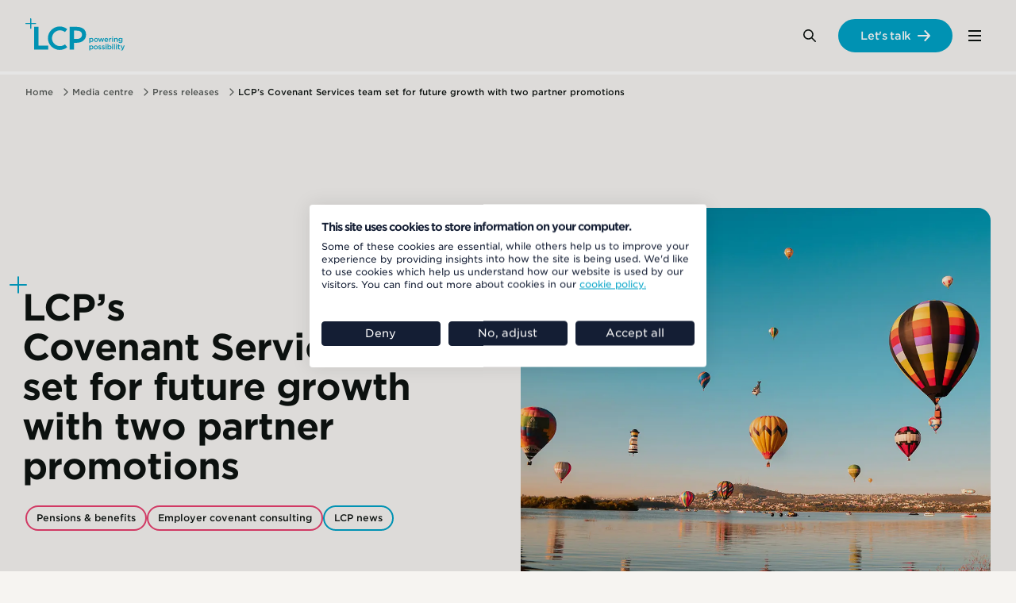

--- FILE ---
content_type: text/html; charset=utf-8
request_url: https://www.lcp.com/en/media-centre/press-releases/lcp-s-covenant-services-team-set-for-future-growth-with-two-partner-promotions
body_size: 12088
content:


<!DOCTYPE html>
<html lang="en-GB">
<head>
    <meta charset="utf-8">
    <meta http-equiv="X-UA-Compatible" content="IE=edge">
    <meta name="viewport" content="width=device-width, initial-scale=1">

            <link rel="alternate" hreflang="en-GB" href="https://www.lcp.com/en/media-centre/press-releases/lcp-s-covenant-services-team-set-for-future-growth-with-two-partner-promotions">
        <link rel="alternate" hreflang="x-default" href="https://www.lcp.com/en/media-centre/press-releases/lcp-s-covenant-services-team-set-for-future-growth-with-two-partner-promotions">

            <link rel="preconnect" href="https://www.googletagmanager.com">

    <title>LCP&#x2019;s Covenant&#xA0;Services&#xA0;team set for future growth with two partner promotions&#xA0; </title>
    <meta name="description" content="Two members of LCP&#x2019;s Covenant&#xA0;Services&#xA0;team&#xA0;have been promoted to partner&#xA0;highlighting&#xA0;the exceptional growth of the firm&#x2019;s covenant expertise.&#xA0;&#xA0;" />
    <meta name="robots" content="index, follow" />

    <link rel="canonical" href="https://www.lcp.com/en/media-centre/press-releases/lcp-s-covenant-services-team-set-for-future-growth-with-two-partner-promotions" />

    <meta property="og:url" content="https://www.lcp.com/en/media-centre/press-releases/lcp-s-covenant-services-team-set-for-future-growth-with-two-partner-promotions" />
    <meta property="og:title" content="LCP&#x2019;s Covenant&#xA0;Services&#xA0;team set for future growth with two partner promotions&#xA0;" />
    <meta name="twitter:card" content="summary" />
    <meta name="twitter:title" content="LCP&#x2019;s Covenant&#xA0;Services&#xA0;team set for future growth with two partner promotions&#xA0;" />
    <meta property="og:description" content="Two members of LCP&#x2019;s Covenant&#xA0;Services&#xA0;team&#xA0;have been promoted to partner&#xA0;highlighting&#xA0;the exceptional growth of the firm&#x2019;s covenant expertise.&#xA0;&#xA0;" />
    <meta name="twitter:description" content="Two members of LCP&#x2019;s Covenant&#xA0;Services&#xA0;team&#xA0;have been promoted to partner&#xA0;highlighting&#xA0;the exceptional growth of the firm&#x2019;s covenant expertise.&#xA0;&#xA0;" />
    <meta property="og:type" content="website" />
    <meta property="og:image" content="https://www.lcp.com/media/rqfnms4t/lcp-logo-800-x-527.jpg" />
    <meta name="twitter:image" content="https://www.lcp.com/media/rqfnms4t/lcp-logo-800-x-527.jpg" />

    
    

    <script type="application/ld+json">
        {
  "@context": "https://schema.org",
  "@type": "Organization",
  "@id": "https://www.lcp.com/#organization",
  "name": "LCP | Lane Clark & Peacock - Powering possibility",
  "url": "https://www.lcp.com/",
  "logo": "https://www.lcp.com/media/ipqjtxx3/branding_logo.svg",
  "description": "LCP has market leading capabilities across pensions and financial services, energy, health and analytics. We use our breadth of knowledge and skills to help our clients solve problems and embrace opportunities.",
  "address": {
    "@type": "PostalAddress",
    "streetAddress": "95 Wigmore St",
    "addressLocality": "London",
    "postalCode": "W1U 1DQ",
    "addressCountry": "GB"
  },
  "contactPoint": {
    "@type": "ContactPoint",
    "telephone": "+442074392266",
    "contactType": "customer service",
    "areaServed": "GB",
    "availableLanguage": ["en"]
  },
  "sameAs": [
    "https://www.linkedin.com/company/lane-clark-peacock-llp"
  ]
}
    </script>
            <script type="application/ld+json">
                {
  "@context": "https://schema.org",
  "@type": "Article",
  "headline": "LCP\u2019s Covenant\u00A0Services\u00A0team set for future growth with two partner promotions",
  "description": "Two members of LCP\u2019s Covenant\u00A0Services\u00A0team\u00A0have been promoted to partner\u00A0highlighting\u00A0the exceptional growth of the firm\u2019s covenant expertise.",
  "image": "https://www.lcp.com/media/emlhtxyw/media-centre_pensbens_balloons.jpg",
  "datePublished": "2021-04-01T00:00:00Z",
  "dateModified": "2025-11-20T17:14:33Z",
  "author": null,
  "publisher": {
    "@id": "https://www.lcp.com/#organization"
  },
  "mainEntityOfPage": {
    "@type": "WebPage",
    "@id": "https://www.lcp.com/en/media-centre/press-releases/lcp-s-covenant-services-team-set-for-future-growth-with-two-partner-promotions"
  }
}
            </script>


    

    
            <link rel="apple-touch-icon" sizes="180x180" media="(prefers-color-scheme: light)" href="/media/pwjpi4re/lcp-logo_512x512-1.jpg?width=180&amp;height=180&amp;v=1dc1e702e062f80">
            <link rel="icon" type="image/png" sizes="32x32" media="(prefers-color-scheme: light)" href="/media/pwjpi4re/lcp-logo_512x512-1.jpg?width=32&amp;height=32&amp;v=1dc1e702e062f80">
            <link rel="icon" type="image/png" sizes="16x16" media="(prefers-color-scheme: light)" href="/media/pwjpi4re/lcp-logo_512x512-1.jpg?width=16&amp;height=16&amp;v=1dc1e702e062f80">


    
    
        <link rel="stylesheet" href="/css/styles.css?v=IgbeBllJ2m5USmCMDSmOyLeHU_Gh-N6FpQdxiKy4rWM" crossorigin="anonymous" integrity="sha512-J0nGHG7sgPPc70IxEwg8YvY+d0WgzDEPOkaMSv7BeCwVGSDo+OkLkQj3xuEcVc/y5Yt9O+pQb/rlJIjK3l9Krg==" />
        <script type="module" defer src="/scripts/main-DaBxEmso.js"></script>
    

    
        <link rel="stylesheet" href="/static/designsettings-1280.css?v=VxtPEkUrWq3cmRdBeLRTwn5yp499OYtwxEXUEbp4gSE" crossorigin="anonymous" integrity="sha512-mdyTNfGt39zZxv60OARiXrEAgES47W/81qMgsauUtPOzmfx/uIE0QYtSGF23eA9Zz4voDQygn3WrUjUQoRkmVA==">


    <script nonce="ztRToUYH8tyvPVNriiV/8Lvf2OAIQMUnB1B1Simgm7E=">
    (function(w,d,s,l,i){w[l]=w[l]||[];w[l].push({'gtm.start':
    new Date().getTime(),event:'gtm.js'});var f=d.getElementsByTagName(s)[0],
    j=d.createElement(s),dl=l!='dataLayer'?'&l='+l:'';j.async=true;j.src=
    'https://www.googletagmanager.com/gtm.js?id='+i+dl;f.parentNode.insertBefore(j,f);
    })(window,document,'script','dataLayer','GTM-TVKDF6L'); 
</script>

    

<script>let url="/umbraco/engage/pagedata/ping",pageviewId="0fc49ebb517646fcbe34fa7487b89107";if("function"==typeof navigator.sendBeacon&&"function"==typeof Blob){let e=new Blob([pageviewId],{type:"text/plain"});navigator.sendBeacon(url,e)}else{let a=new XMLHttpRequest;a.open("POST",url,1),a.setRequestHeader("Content-Type","text/plain"),a.send(pageviewId)}</script></head>
<body class="" data-aos-easing="ease-in-out" data-aos-duration="600" data-aos-delay="200">
    <a href="#maincontent" class="visually-hidden focusable skiplink">
        Skip to main content
    </a>

    


    

<header class="primary-header">
    <div class="constrain constrain--full-with-gutter">
        <div class="primary-header__inner">
                <a class="primary-header__logo" href="/en" aria-label="Lane Clark &amp; Peacock LLP - Home">
                    <img src="/media/ipqjtxx3/branding_logo.svg" class="primary-header__logo-image" alt="Lane Clark &amp; Peacock LLP - Home"/>
                </a>

            
    <div class="primary-navigation js-nav" data-lenis-prevent>
        <nav class="primary-navigation__inner">
            <button class="primary-navigation__toggle js-menu-toggle" aria-haspopup="true" aria-controls="primaryMenu" aria-expanded="false">
                <div class="primary-navigation__toggle-burger">
                    <span></span>
                </div>
                <span class="visually-hidden">Menu</span>
            </button>
            <ul class="primary-navigation__list js-menu" id="primaryMenu">

<li class="primary-navigation__list-item primary-navigation__list-item--has-mega-nav js-toggle-class" data-class="open" data-untoggle=".primary-navigation__list-item--has-mega-nav" data-double-click="true" data-auto-close="true">

        <a class="primary-navigation__list-item-actual" href="/en/what-we-do">What we do</a>

        <span class="mega-navigation">
            <span class="constrain constrain--x-wide">
                <span class="mega-navigation__layout">
                        <span class="mega-navigation__column mega-navigation__column--copy">
                            <span class="mega-navigation__area-heading">
What we do                            </span>

                            <button class="mega-navigation__back-link unbutton link--arrowed-back js-toggle-class" data-class="open" data-untoggle-always="true" data-untoggle=".primary-navigation__list-item--has-mega-nav">Back</button>
                            <span class="mega-navigation__area-forward-options">
                                <a class="mega-navigation__area-mobile-heading link link--arrowed" href="/en/what-we-do">What we do</a>

                            <span class="mega-navigation__area-copy">
                                <p>With market-leading capabilities across pensions and financial services, energy, health and analytics, we help you make the decisions that matter to your business.</p>
                            </span>

                                <a class="mega-navigation__area-link link link--arrowed" href="/en/what-we-do">
                                    Learn more
                                </a>
                            </span>
                        </span>
                    <span class="mega-navigation__column mega-navigation__column--links">

<span class="mega-navigation__link-group">
        <a class="mega-navigation__link-group-heading" data-text="Pensions &amp; benefits" href="/en/pensions-benefits">
            <span>Pensions &amp; benefits</span>
        </a>
    
</span>


<span class="mega-navigation__link-group">
        <a class="mega-navigation__link-group-heading" data-text="Investment" href="/en/investment">
            <span>Investment</span>
        </a>
    
</span>


<span class="mega-navigation__link-group">
        <a class="mega-navigation__link-group-heading" data-text="Insurance consulting" href="/en/insurance">
            <span>Insurance consulting</span>
        </a>
    
</span>


<span class="mega-navigation__link-group">
        <a class="mega-navigation__link-group-heading" data-text="Energy transition" href="/en/energy-transition">
            <span>Energy transition</span>
        </a>
    
</span>


<span class="mega-navigation__link-group">
        <a class="mega-navigation__link-group-heading" data-text="Health analytics" href="/en/health-analytics">
            <span>Health analytics</span>
        </a>
    
</span>


<span class="mega-navigation__link-group">
        <a class="mega-navigation__link-group-heading" data-text="Sports analytics &amp; advisory" href="/en/sports">
            <span>Sports analytics &amp; advisory</span>
        </a>
    
</span>


<span class="mega-navigation__link-group">
        <a class="mega-navigation__link-group-heading" data-text="Our technology" href="/en/our-technology">
            <span>Our technology</span>
        </a>
    
</span>

                    </span>

                        <span class="mega-navigation__column mega-navigation__column--highlighted-content">
                            <span class="mega-navigation__highlighted-content">
                                    <span class="mega-navigation__highlighted-content-item">

    <a class="summary" href="/en/our-technology/transpose">

            <span class="summary__variable-image-container">
                <picture>
<source srcset="/media/q3leyhlm/transpose-summary-2-lcp.png?width=1280&height=874&format=webp&v=1dbffda2e7a9320"  type="image/webp" />
<source srcset="/media/q3leyhlm/transpose-summary-2-lcp.png?width=1280&height=874&v=1dbffda2e7a9320"  />
<img alt="" src="/media/q3leyhlm/transpose-summary-2-lcp.png?width=1280&amp;height=874&amp;v=1dbffda2e7a9320" loading="lazy" decoding="async" fetchpriority="low" class="summary__image" /></picture>
            </span>

        <h3 class="summary__heading">Transpose</h3>

            <p class="summary__excerpt">Our cutting-edge AI tool is designed to revolutionise content accessibility. Transpose&#x2122; empowers your audience to tailor their content experience to their needs.</p>

    </a>
                                    </span>
                                    <span class="mega-navigation__highlighted-content-item">

    <a class="summary" href="/en/population-2050">

            <span class="summary__variable-image-container">
                <picture>
<source srcset="/media/1xfflk3f/brand-images-7.jpg?width=1280&height=874&format=webp&v=1db522d0f29df90"  type="image/webp" />
<source srcset="/media/1xfflk3f/brand-images-7.jpg?width=1280&height=874&v=1db522d0f29df90"  />
<img alt="Man looking through telescope" src="/media/1xfflk3f/brand-images-7.jpg?width=1280&amp;height=874&amp;v=1db522d0f29df90" loading="lazy" decoding="async" fetchpriority="low" class="summary__image" /></picture>
            </span>

        <h3 class="summary__heading">Population 2050</h3>

            <p class="summary__excerpt">Discover our latest insights about today&#x27;s megatrends and why it matters that we understand where the future is taking us.</p>

    </a>
                                    </span>
                            </span>
                        </span>
                </span>
            </span>
        </span>
</li>


<li class="primary-navigation__list-item primary-navigation__list-item--has-mega-nav js-toggle-class" data-class="open" data-untoggle=".primary-navigation__list-item--has-mega-nav" data-double-click="true" data-auto-close="true">

        <a class="primary-navigation__list-item-actual" href="/en/our-impact">Our impact</a>

        <span class="mega-navigation">
            <span class="constrain constrain--x-wide">
                <span class="mega-navigation__layout">
                        <span class="mega-navigation__column mega-navigation__column--copy">
                            <span class="mega-navigation__area-heading">
Our impact                            </span>

                            <button class="mega-navigation__back-link unbutton link--arrowed-back js-toggle-class" data-class="open" data-untoggle-always="true" data-untoggle=".primary-navigation__list-item--has-mega-nav">Back</button>
                            <span class="mega-navigation__area-forward-options">
                                <a class="mega-navigation__area-mobile-heading link link--arrowed" href="/en/our-impact">Our impact</a>

                            <span class="mega-navigation__area-copy">
                                <p>We believe we have an opportunity and responsibility to play our part to shape a more positive future.</p>
                            </span>

                                <a class="mega-navigation__area-link link link--arrowed" href="/en/our-impact">
                                    Learn more
                                </a>
                            </span>
                        </span>
                    <span class="mega-navigation__column mega-navigation__column--links">

<span class="mega-navigation__link-group">
        <a class="mega-navigation__link-group-heading" data-text="Consultation responses" href="/en/our-impact/consultation-responses">
            <span>Consultation responses</span>
        </a>
    
</span>


<span class="mega-navigation__link-group">
        <a class="mega-navigation__link-group-heading" data-text="Corporate responsibility" href="/en/our-impact/corporate-responsibility">
            <span>Corporate responsibility</span>
        </a>
    
</span>


<span class="mega-navigation__link-group">
        <a class="mega-navigation__link-group-heading" data-text="LCP Foundation" href="/en/our-impact/lcp-foundation">
            <span>LCP Foundation</span>
        </a>
    
</span>

                    </span>

                        <span class="mega-navigation__column mega-navigation__column--highlighted-content">
                            <span class="mega-navigation__highlighted-content">
                                    <span class="mega-navigation__highlighted-content-item">

    <a class="summary" href="/en/about-us/awards-recognition">

            <span class="summary__variable-image-container">
                <picture>
<source srcset="/media/2acpzsm3/brand-images-14.jpg?width=1280&height=874&format=webp&v=1db516f4568aff0"  type="image/webp" />
<source srcset="/media/2acpzsm3/brand-images-14.jpg?width=1280&height=874&v=1db516f4568aff0"  />
<img alt="Hot air balloons flying over a valley" src="/media/2acpzsm3/brand-images-14.jpg?width=1280&amp;height=874&amp;v=1db516f4568aff0" loading="lazy" decoding="async" fetchpriority="low" class="summary__image" /></picture>
            </span>

        <h3 class="summary__heading">Awards &amp; recognition</h3>

            <p class="summary__excerpt">We are powered by bright and passionate people. That&#x2019;s why we&#x2019;re proud to have been recognised by some of the most prestigious awards across our sectors.</p>

    </a>
                                    </span>
                                    <span class="mega-navigation__highlighted-content-item">

    <a class="summary summary--coverage summary--external" href="https://explore.lcp.com/impact-report/impact-report-2025/" target="_blank" rel="noopener">
            <span class="summary__variable-image-container">
                <picture>
<source srcset="/media/i5clvydb/adobestock_353341985.jpeg?width=1280&height=874&format=webp&v=1dc39217ad6be30"  type="image/webp" />
<source srcset="/media/i5clvydb/adobestock_353341985.jpeg?width=1280&height=874&v=1dc39217ad6be30"  />
<img alt="LCP impact report 2025" src="/media/i5clvydb/adobestock_353341985.jpeg?width=1280&amp;height=874&amp;v=1dc39217ad6be30" loading="lazy" decoding="async" fetchpriority="low" class="summary__image" /></picture>
            </span>

        <h3 class="summary__heading">LCP&#x27;s Impact Report 2025</h3>

            <p class="summary__excerpt">Discover how we&#x27;re shaping a more positive future.</p>

        <span class="summary__faux-link summary__faux-link--external">
            <span class="summary__link-text">
Read more            </span>
            <span class="summary__link-icon"></span>
        </span>
    </a>
                                    </span>
                            </span>
                        </span>
                </span>
            </span>
        </span>
</li>


<li class="primary-navigation__list-item primary-navigation__list-item--has-mega-nav js-toggle-class" data-class="open" data-untoggle=".primary-navigation__list-item--has-mega-nav" data-double-click="true" data-auto-close="true">

        <a class="primary-navigation__list-item-actual" href="/en/about-us">About us</a>

        <span class="mega-navigation">
            <span class="constrain constrain--x-wide">
                <span class="mega-navigation__layout">
                        <span class="mega-navigation__column mega-navigation__column--copy">
                            <span class="mega-navigation__area-heading">
About us                            </span>

                            <button class="mega-navigation__back-link unbutton link--arrowed-back js-toggle-class" data-class="open" data-untoggle-always="true" data-untoggle=".primary-navigation__list-item--has-mega-nav">Back</button>
                            <span class="mega-navigation__area-forward-options">
                                <a class="mega-navigation__area-mobile-heading link link--arrowed" href="/en/about-us">About us</a>

                            <span class="mega-navigation__area-copy">
                                <p>We help to create and uncover new possibility by solving important problems to shape a more positive future.</p>
                            </span>

                                <a class="mega-navigation__area-link link link--arrowed" href="/en/about-us">
                                    Learn more
                                </a>
                            </span>
                        </span>
                    <span class="mega-navigation__column mega-navigation__column--links">

<span class="mega-navigation__link-group">
        <a class="mega-navigation__link-group-heading" data-text="Alumni" href="/en/about-us/alumni">
            <span>Alumni</span>
        </a>
    
</span>


<span class="mega-navigation__link-group">
        <a class="mega-navigation__link-group-heading" data-text="Annual reports" href="/en/about-us/annual-reports">
            <span>Annual reports</span>
        </a>
    
</span>


<span class="mega-navigation__link-group">
        <a class="mega-navigation__link-group-heading" data-text="Awards &amp; recognition" href="/en/about-us/awards-recognition">
            <span>Awards &amp; recognition</span>
        </a>
    
</span>


<span class="mega-navigation__link-group">
        <a class="mega-navigation__link-group-heading" data-text="Client promise" href="/en/about-us/client-promise">
            <span>Client promise</span>
        </a>
    
</span>


<span class="mega-navigation__link-group">
        <a class="mega-navigation__link-group-heading" data-text="Diversity, Equity &amp; Inclusion" href="/en/about-us/diversity-equity-and-inclusion">
            <span>Diversity, Equity &amp; Inclusion</span>
        </a>
    
</span>


<span class="mega-navigation__link-group">
        <a class="mega-navigation__link-group-heading" data-text="Vision &amp; values" href="/en/about-us/vision-and-values">
            <span>Vision &amp; values</span>
        </a>
    
</span>

                    </span>

                        <span class="mega-navigation__column mega-navigation__column--highlighted-content">
                            <span class="mega-navigation__highlighted-content">
                                    <span class="mega-navigation__highlighted-content-item">

    <a class="summary summary--coverage summary--external" href="https://explore.lcp.com/impact-report/impact-report-2025/" target="_blank" rel="noopener">
            <span class="summary__variable-image-container">
                <picture>
<source srcset="/media/i5clvydb/adobestock_353341985.jpeg?width=1280&height=874&format=webp&v=1dc39217ad6be30"  type="image/webp" />
<source srcset="/media/i5clvydb/adobestock_353341985.jpeg?width=1280&height=874&v=1dc39217ad6be30"  />
<img alt="LCP impact report 2025" src="/media/i5clvydb/adobestock_353341985.jpeg?width=1280&amp;height=874&amp;v=1dc39217ad6be30" loading="lazy" decoding="async" fetchpriority="low" class="summary__image" /></picture>
            </span>

        <h3 class="summary__heading">LCP&#x27;s Impact Report 2025</h3>

            <p class="summary__excerpt">Discover how we&#x27;re shaping a more positive future.</p>

        <span class="summary__faux-link summary__faux-link--external">
            <span class="summary__link-text">
Read more            </span>
            <span class="summary__link-icon"></span>
        </span>
    </a>
                                    </span>
                                    <span class="mega-navigation__highlighted-content-item">

    <a class="summary" href="/en/ai-insights">

            <span class="summary__variable-image-container">
                <picture>
<source srcset="/media/hgpn24ff/ai-insights_710x355.jpg?width=1280&height=874&format=webp&v=1db522a4bc07610"  type="image/webp" />
<source srcset="/media/hgpn24ff/ai-insights_710x355.jpg?width=1280&height=874&v=1db522a4bc07610"  />
<img alt="AI insights" src="/media/hgpn24ff/ai-insights_710x355.jpg?width=1280&amp;height=874&amp;v=1db522a4bc07610" loading="lazy" decoding="async" fetchpriority="low" class="summary__image" /></picture>
            </span>

        <h3 class="summary__heading">AI insights</h3>

            <p class="summary__excerpt">Explore our thinking on today&#x2019;s evolving AI landscape and the possibilities of tomorrow.</p>

    </a>
                                    </span>
                            </span>
                        </span>
                </span>
            </span>
        </span>
</li>


<li class="primary-navigation__list-item primary-navigation__list-item--has-mega-nav js-toggle-class" data-class="open" data-untoggle=".primary-navigation__list-item--has-mega-nav" data-double-click="true" data-auto-close="true">

        <a class="primary-navigation__list-item-actual" href="https://careers.lcp.com/">Careers</a>

        <span class="mega-navigation">
            <span class="constrain constrain--x-wide">
                <span class="mega-navigation__layout">
                        <span class="mega-navigation__column mega-navigation__column--copy">
                            <span class="mega-navigation__area-heading">
Careers                            </span>

                            <button class="mega-navigation__back-link unbutton link--arrowed-back js-toggle-class" data-class="open" data-untoggle-always="true" data-untoggle=".primary-navigation__list-item--has-mega-nav">Back</button>
                            <span class="mega-navigation__area-forward-options">
                                <a class="mega-navigation__area-mobile-heading link link--arrowed" href="https://careers.lcp.com/">Careers</a>

                            <span class="mega-navigation__area-copy">
                                <p>At LCP you'll find fulfilling career options working alongside a diverse group of people with a common desire to always expand our horizons and to help make tomorrow better.</p>
                            </span>

                                <a class="mega-navigation__area-link link link--arrowed" href="https://careers.lcp.com/">
                                    Learn more
                                </a>
                            </span>
                        </span>
                    <span class="mega-navigation__column mega-navigation__column--links">

<span class="mega-navigation__link-group">
        <a class="mega-navigation__link-group-heading" data-text="Early careers" href="https://careers.lcp.com/early-careers" target="_blank" rel="noopener">
            <span>Early careers</span>
        </a>
    
</span>


<span class="mega-navigation__link-group">
        <a class="mega-navigation__link-group-heading" data-text="Experienced hires" href="https://careers.lcp.com/experienced-hires" target="_blank" rel="noopener">
            <span>Experienced hires</span>
        </a>
    
</span>


<span class="mega-navigation__link-group">
        <a class="mega-navigation__link-group-heading" data-text="Life at LCP" href="https://careers.lcp.com/life-at-lcp" target="_blank" rel="noopener">
            <span>Life at LCP</span>
        </a>
    
</span>


<span class="mega-navigation__link-group">
        <a class="mega-navigation__link-group-heading" data-text="Our stories" href="https://careers.lcp.com/our-stories" target="_blank" rel="noopener">
            <span>Our stories</span>
        </a>
    
</span>


<span class="mega-navigation__link-group">
        <a class="mega-navigation__link-group-heading" data-text="Search vacancies" href="https://careers.lcp.com/search-all-vacancies" target="_blank" rel="noopener">
            <span>Search vacancies</span>
        </a>
    
</span>

                    </span>

                        <span class="mega-navigation__column mega-navigation__column--highlighted-content">
                            <span class="mega-navigation__highlighted-content">
                                    <span class="mega-navigation__highlighted-content-item">

    <a class="summary" href="/en/about-us/diversity-equity-and-inclusion">

            <span class="summary__variable-image-container">
                <picture>
<source srcset="/media/iojma4ak/brand-images-66.jpg?width=1280&height=874&format=webp&v=1db516e56719ba0"  type="image/webp" />
<source srcset="/media/iojma4ak/brand-images-66.jpg?width=1280&height=874&v=1db516e56719ba0"  />
<img alt="Divers swimming by bright coral" src="/media/iojma4ak/brand-images-66.jpg?width=1280&amp;height=874&amp;v=1db516e56719ba0" loading="lazy" decoding="async" fetchpriority="low" class="summary__image" /></picture>
            </span>

        <h3 class="summary__heading">Diversity, Equity and Inclusion</h3>

            <p class="summary__excerpt">Find out how we embed diversity, equity and inclusion (DEI) within our people principles and across the work we do.</p>

    </a>
                                    </span>
                                    <span class="mega-navigation__highlighted-content-item">

    <a class="summary" href="/en/subscribe-to-lcp-podcasts">

            <span class="summary__variable-image-container">
                <picture>
<source srcset="/media/vy4llvyi/brand-images-16.jpg?width=1280&height=874&format=webp&v=1db522d49a026c0"  type="image/webp" />
<source srcset="/media/vy4llvyi/brand-images-16.jpg?width=1280&height=874&v=1db522d49a026c0"  />
<img alt="Road with long exposure car lights" src="/media/vy4llvyi/brand-images-16.jpg?width=1280&amp;height=874&amp;v=1db522d49a026c0" loading="lazy" decoding="async" fetchpriority="low" class="summary__image" /></picture>
            </span>

        <h3 class="summary__heading">Subscribe to LCP podcasts</h3>

            <p class="summary__excerpt">Listen to the latest episodes of LCP podcasts on all major podcast platforms.</p>

    </a>
                                    </span>
                            </span>
                        </span>
                </span>
            </span>
        </span>
</li>

                    <li class="primary-navigation__list-item primary-navigation__list-item--language-picker">
                        



                    </li>

                <li class="primary-navigation__list-item primary-navigation__list-item--global-navigation">
                    
        <div class="global-navigation js-nav constrain">
            <nav class="global-navigation__inner">
                <button class="global-navigation__toggle js-menu-toggle" aria-haspopup="true" aria-controls="globalMenu" aria-expanded="false">
                    <div class="global-navigation__toggle-burger">
                        <span></span>
                    </div>
                    <span class="visually-hidden">Menu</span>
                </button>
                <div id="globalMenu" class="global-navigation__list-wrapper js-menu">
                    <h4 class="global-navigation__list-wrapper-heading">
                        Explore LCP
                    </h4>

                    <ul class="global-navigation__list">
                            <li class="global-navigation__list-item">
                                <a class="global-navigation__list-item-actual" href="/en">
                                    LCP Home
                                </a>
                            </li>
                            <li class="global-navigation__list-item" >
                                <a class="global-navigation__list-item-actual" href="/en/what-we-do">
                                    What we do
                                </a>
                            </li>
                            <li class="global-navigation__list-item" >
                                <a class="global-navigation__list-item-actual" href="/en/about-us">
                                    About us
                                </a>
                            </li>
                            <li class="global-navigation__list-item" >
                                <a class="global-navigation__list-item-actual" href="/en/careers">
                                    Careers
                                </a>
                            </li>
                            <li class="global-navigation__list-item" >
                                <a class="global-navigation__list-item-actual global-navigation__list-item-actual--active" href="/en/media-centre">
                                    Media centre
                                </a>
                            </li>
                            <li class="global-navigation__list-item" >
                                <a class="global-navigation__list-item-actual" href="/en/insights">
                                    Insights
                                </a>
                            </li>
                            <li class="global-navigation__list-item" >
                                <a class="global-navigation__list-item-actual" href="/en/events">
                                    Events
                                </a>
                            </li>
                            <li class="global-navigation__list-item" >
                                <a class="global-navigation__list-item-actual" href="/en/our-experts">
                                    Our experts
                                </a>
                            </li>
                            <li class="global-navigation__list-item" >
                                <a class="global-navigation__list-item-actual" href="/en/lets-talk">
                                    Let&#x27;s talk
                                </a>
                            </li>
                    </ul>
                </div>
            </nav>
        </div>

                </li>
            </ul>

        </nav>
    </div>






                <div class="search js-search">
                    <button type="button" class="search__button js-search-open-btn" title="Search">
                        <span class="visually-hidden">Search</span>
                    </button>

                    


    <div class="search__modal js-search-modal" role="dialog" aria-modal="true" aria-labelledby="searchModalLabel">
        <button type="button" class="search__modal-close js-search-close-btn" tabindex="-1" title="Close search">
            <span class="visually-hidden">Close</span>
        </button>
        <div class="search__modal-contents" role="search">
            <form class="search__modal-form" method="get" action="/en/search">
                <label for="term" class="visually-hidden" id="searchModalLabel">Search Lane Clark &amp; Peacock LLP</label>
                <input class="search__modal-input js-search-modal-input" type="search" tabindex="-1" placeholder="Type to search..." name="term" id="term" value="" autocomplete="off" />
                <button class="search__modal-button js-search-modal-button" type="submit" tabindex="-1" title="Search" aria-label="Search">
                    <span class="visually-hidden">Search</span>
                </button>
            </form>
        </div>
        <button class="search__modal-background-close js-search-modal-background"><span class="visually-hidden">CloseSearch</span></button>
    </div>

                </div>

                <a class="primary-header__featured-link btn btn--primary" href="/en/lets-talk">Let&#x27;s talk</a>
        </div>
    </div>
</header>



<div class="breadcrumbs">
    <ul class="breadcrumbs__inner constrain constrain--x-wide">
                <li class="breadcrumbs__crumb">
                    <a href="/en">Home</a>
                </li>
                <li class="breadcrumbs__crumb">
                    <a href="/en/media-centre">Media centre</a>
                </li>
                <li class="breadcrumbs__crumb breadcrumbs__crumb--immediate-parent">
                    <a href="/en/media-centre/press-releases">Press releases</a>
                </li>
        <li class="breadcrumbs__crumb">LCP&#x2019;s Covenant&#xA0;Services&#xA0;team set for future growth with two partner promotions</li>
    </ul>
</div>


    


<div class="reading-progress">
    <div class="reading-progress__fill js-reading-progress"></div>
</div>

<main id="maincontent" class="page">
    <div class="constrain constrain--x-wide">
        <div class="intro intro--with-image">
            <div class="intro__heading-area =">
                <span class="plussed plussed--outdent intro__kicker">




                </span>

                <h1 class="intro__heading">
                    LCP&#x2019;s Covenant&#xA0;Services&#xA0;team set for future growth with two partner promotions
                </h1>



<span class="intro__markets-and-topics">


        <a href="https://www.lcp.com/en/search?sectors=1313" class="pill pill--sector pill--sector-pensions-&amp;-benefits" style="--pillBorderColor:#e93f6f">Pensions &amp; benefits</a>


            <a href="https://www.lcp.com/en/search?services=8671" class="pill pill--service pill--service-employer-covenant-consulting" style="--pillBorderColor:#e93f6f">Employer covenant consulting</a>

            <a href="https://www.lcp.com/en/search?topics=1609" class="pill pill--topic pill--topic-lcp-news" >LCP news</a>
</span>


            </div>

            
    <div class="intro__image-container">
        <picture>
<source srcset="/media/ll0ouqvv/adobestock_247867746.jpg?width=1160&height=968&format=webp&v=1db4b09838bd5d0"  type="image/webp" />
<source srcset="/media/ll0ouqvv/adobestock_247867746.jpg?width=1160&height=968&v=1db4b09838bd5d0"  />
<img alt="Hot air balloons over water" src="/media/ll0ouqvv/adobestock_247867746.jpg?width=1160&amp;height=968&amp;v=1db4b09838bd5d0" loading="eager" fetchpriority="high" class="intro__image" /></picture>
    </div>


        </div>
    </div>


    <div class="constrain constrain--x-wide">
        <div class="page__layout">
            
<aside class="page__aside">
    <div class="sticky-sidebar">

        

        <div class="sticky-sidebar__segment">
            <div class="content-meta">
                <div class="content-meta__information">
                        <span class="content-meta__information-item content-meta__information-item--date">
                            01 April 2021
                        </span>

                </div>

                <button class="content-meta__share js-share" title="Share this content" data-title="LCP&#x2019;s Covenant&#xA0;Services&#xA0;team set for future growth with two partner promotions - Lane Clark &amp; Peacock LLP" data-url="/en/media-centre/press-releases/lcp-s-covenant-services-team-set-for-future-growth-with-two-partner-promotions">
                    <span class="visually-hidden">
                        Share
                    </span>
                </button>
            </div>
        </div>
        
<span class="sticky-sidebar__segment sticky-sidebar__segment--tags">


        <a href="https://www.lcp.com/en/search?sectors=1313" class="pill pill--sector pill--sector-pensions-&amp;-benefits" style="--pillBorderColor:#e93f6f">Pensions &amp; benefits</a>


            <a href="https://www.lcp.com/en/search?services=8671" class="pill pill--service pill--service-employer-covenant-consulting" style="--pillBorderColor:#e93f6f">Employer covenant consulting</a>

            <a href="https://www.lcp.com/en/search?topics=1609" class="pill pill--topic pill--topic-lcp-news" >LCP news</a>
</span>


        <div class="sticky-sidebar__segment">
            <div class="table-of-contents">
                <button class="js-toggle-class table-of-contents__jump-to unbutton" data-target=".table-of-contents" data-class="table-of-contents--open" data-auto-close="true">Jump to</button>
                <div class="table-of-contents__items js-table-of-contents" data-target=".page__content"></div>
            </div>
        </div>
        

<div class="sticky-sidebar__segment sticky-sidebar__segment--cta">
    <div class="text-block shared-styles text-block--backgrounded text-block--background-dark">
<h4 class="rich-text-block__title">Our media contacts</h4>
<h5><strong>Lauren Keith</strong><br><strong>Head of External Relations</strong><br><a href="tel:+442039221319">+44 (0) 203 922 1319</a></h5>
<p><span class="btn--secondary"><a href="mailto:Lauren.Keith@lcp.uk.com">Email Lauren</a><br><br></span></p>
<h5 class="rich-text-block__container"><strong>Esther Musa</strong><br><strong>Senior PR Executive<br></strong><a href="tel:+44(0)2075504661">+44 (0) 207 550 4661</a><br><br><span class="rich-text-block__container btn--secondary"><a href="mailto:esther.musa@lcp.com">Email Esther</a></span></h5>
<div class="rich-text-block__container"></div>    </div>
</div>

    </div >
</aside>



                <div class="page__content enforce-one-col">
                    



            <div class="block column-span column-span--12" data-area-col-span="12">
                
    <div class="text-block shared-styles js-add-wrapper" data-wrap="table" data-wrap-class="table-scroll" data-aos="fade-up">
        <p class="quote">Two members of LCP’s Covenant Services team have been promoted to partner highlighting the exceptional growth of the firm’s covenant expertise. </p>
<p><a rel="noopener" href="https://www.lcp.com/our-experts/f/francesca-bailey" target="_blank" title="Francesca Bailey">Francesca Bailey</a> and <a rel="noopener" href="https://www.lcp.com/our-experts/h/helen-abbott" target="_blank" title="Helen Abbott">Helen Abbott</a> have both been made Partners. These promotions also follow on from the recruitment of Isobel Wise who joined the team as a Consultant from Lincoln Pensions last year. </p>
<p>Fran Bailey joined LCP in 2017 from Lincoln Pensions and specialises in providing her trustee and sponsor clients with covenant, pensions strategy and integrated risk advice. She sits on LCP’s Pension Scheme Risk Management Group and Cross-Specialist Climate Change Group, helping develop LCP’s approach to integrating covenant considerations into wider pension scheme risk advice for our clients. Fran is also the Co- Chair and Founder of LCP’s LGBT+ Network. She qualified as a Chartered Accountant in 2015 and has a combined MSc in Actuarial Science and Corporate Finance. </p>
<p>Helen Abbott joined the firm in 2020 from the Pensions Regulator where she was Lead Business Analyst. She has extensive experience of providing advisory support to trustees and employers and accompanies this with an in-depth knowledge and experience of regulatory issues. Since joining LCP Helen has focused on supporting clients engaging in M&amp;A activity and dealing with Covid-19 impacts. She also sits on LCP’s Contingent Funding Options team, bringing developing market solutions in this area to our clients. </p>
<p>The growth of the team’s work comes on the back of the increased focus on covenant services for DB pension schemes and employers as a result of Covid-19 and the regulatory changes that are coming in with the Pension Schemes Act and the upcoming re-fresh of the funding code. The promotion of Helen and Fran to partner will help to support the exceptional growth that LCP’s covenant offering has been experiencing recently, where revenues have doubled across the previous two years, alongside the significant expansion of the team in general. </p>
<p><a rel="noopener" href="https://www.lcp.com/our-experts/j/jonathan-wolff" target="_blank" title="Jonathan Wolff">Jonathan Wolff, Partner and head of the Covenant Services team</a>, commented: </p>
<p><em>“I am delighted with the promotion of Helen and Fran to partner – this will really help us to continue our growth trajectory and is great recognition of their skill and the value that they have been adding to our clients. I am particularly pleased that these promotions both reflect our ability to recruit an experienced and senior player in the industry such as Helen, as well as how Fran has developed within the LCP team over the last few years into a key adviser to her clients”. </em></p>
    </div>

            </div>



                    

<div class="page__cta">
    <div class="text-block shared-styles text-block--backgrounded text-block--background-dark">
<h4 class="rich-text-block__title">Our media contacts</h4>
<h5><strong>Lauren Keith</strong><br><strong>Head of External Relations</strong><br><a href="tel:+442039221319">+44 (0) 203 922 1319</a></h5>
<p><span class="btn--secondary"><a href="mailto:Lauren.Keith@lcp.uk.com">Email Lauren</a><br><br></span></p>
<h5 class="rich-text-block__container"><strong>Esther Musa</strong><br><strong>Senior PR Executive<br></strong><a href="tel:+44(0)2075504661">+44 (0) 207 550 4661</a><br><br><span class="rich-text-block__container btn--secondary"><a href="mailto:esther.musa@lcp.com">Email Esther</a></span></h5>
<div class="rich-text-block__container"></div>    </div>
</div>

                </div>
        </div>
    </div>

</main>

    




    

<footer class="primary-footer">
    <div class="primary-footer__inner constrain constrain--full-with-gutter">
        <div class="primary-footer__content">
                <div class="primary-footer__logo-container">
                    <a class="primary-footer__logo" href="/en" aria-label="Lane Clark &amp; Peacock LLP - Home">
                        <img alt="" src="/media/cuwlgl4u/branding_logo-footer.svg?width=0&amp;v=1db5173bed65cd0" loading="lazy" decoding="async" fetchpriority="low" class="primary-footer__logo-image" />
                    </a>
                </div>

                <div class="primary-footer__featured-links">
                        <h2 class="primary-footer__featured-links-heading">Popular links</h2>
                    <ul class="primary-footer__featured-links-list">
                            <li class="primary-footer__featured-links-list-item">
                                <a class="primary-footer__featured-link" href="/en/about-us">About us</a>
                            </li>
                            <li class="primary-footer__featured-links-list-item">
                                <a class="primary-footer__featured-link" href="/en/our-experts">Our experts</a>
                            </li>
                            <li class="primary-footer__featured-links-list-item">
                                <a class="primary-footer__featured-link" href="/en/careers">Careers</a>
                            </li>
                            <li class="primary-footer__featured-links-list-item">
                                <a class="primary-footer__featured-link" href="/en/media-centre">Media centre</a>
                            </li>
                            <li class="primary-footer__featured-links-list-item">
                                <a class="primary-footer__featured-link" href="/en/our-technology">Our technology</a>
                            </li>
                            <li class="primary-footer__featured-links-list-item">
                                <a class="primary-footer__featured-link" href="/en/population-2050">Population 2050</a>
                            </li>
                    </ul>
                </div>

                <div class="primary-footer__motto">
                    <span class="primary-footer__motto-text">
                        We fuse human expertise with powerful analytics to shape a more positive future.
                    </span>
                </div>
        </div>

        <div class="primary-footer__additions">
            <div class="primary-footer__additional-navigation">
                    <ul class="primary-footer__legal-links">
                            <li class="primary-footer__legal-links-list-item">
                                <a class="primary-footer__legal-link" href="/en/legal-notices">Legal notices</a>
                            </li>
                            <li class="primary-footer__legal-links-list-item">
                                <a class="primary-footer__legal-link" href="/en/modern-slavery-act-statement-2024-2025">Modern Slavery</a>
                            </li>
                            <li class="primary-footer__legal-links-list-item">
                                <a class="primary-footer__legal-link" href="/en/privacy">Privacy &amp; cookies</a>
                            </li>
                            <li class="primary-footer__legal-links-list-item">
                                <a class="primary-footer__legal-link" href="/en/information-security">Information security</a>
                            </li>
                            <li class="primary-footer__legal-links-list-item">
                                <a class="primary-footer__legal-link" href="/en/accessibility">Accessibility</a>
                            </li>
                    </ul>

                    <div class="primary-footer__social-menu">
                        <div class="social-links-block">
                            <ul class="social-icons">
                                    <li class="social-icons__item">
                                        <a class="social-icons__item-link social-icons__item-link--linkedin" href="https://www.linkedin.com/company/lane-clark-peacock-llp" title="linkedin" target="_blank" rel="noopener noreferrer">
                                            <div class="social-icons__item-icon"></div>
                                            <span class="visually-hidden">linkedin</span>
                                        </a>
                                    </li>
                                    <li class="social-icons__item">
                                        <a class="social-icons__item-link social-icons__item-link--instagram" href="https://www.instagram.com/lifeatlcp/" title="instagram" target="_blank" rel="noopener noreferrer">
                                            <div class="social-icons__item-icon"></div>
                                            <span class="visually-hidden">instagram</span>
                                        </a>
                                    </li>
                            </ul>
                        </div>
                    </div>
            </div>

            <div class="primary-footer__copy">
                All content
                &copy; copyright 2026
                Lane Clark &amp; Peacock LLP.
                All rights reserved.
            </div>
        </div>
    </div>
</footer>


    
<button class="scroll-top js-scroll-top">
    <span class="visually-hidden">
        Jump to top
    </span>
</button>






    <noscript>
    <iframe src="https://www.googletagmanager.com/ns.html?id=GTM-TVKDF6L" height="0" width="0" style="display:none;visibility:hidden"></iframe>
</noscript>

    


    

    <script src="/Assets/Umbraco.Engage/Scripts/umbracoEngage.analytics.js"></script>
<script src="/Assets/Umbraco.Engage/Scripts/umbracoEngage.analytics.ga4-bridge.js"></script>
<script src="/Assets/Umbraco.Engage/Scripts/umbracoEngage.analytics.blockerdetection.js"></script>





    
    

                    <script>
                    if (typeof umbracoEngage !== 'undefined' && umbracoEngage.analytics) {
                        umbracoEngage.analytics.init("0fc49ebb-5176-46fc-be34-fa7487b89107");
                    } else {
                        document.addEventListener('umbracoEngageAnalyticsReady', function() {
                            typeof umbracoEngage !== 'undefined' && umbracoEngage.analytics && umbracoEngage.analytics.init("0fc49ebb-5176-46fc-be34-fa7487b89107");
                        });
                    }
                    </script></body>
</html>


--- FILE ---
content_type: text/javascript
request_url: https://www.lcp.com/scripts/index-BE75HRn5.js
body_size: 556
content:
const h=".js-table-of-contents",r={active:"table-of-contents__link--active",initialised:"table-of-contents__items--initialised"},g=s=>{const a=s.getAttribute("data-target");if(!a)return;const d=document.querySelector(a);if(!d)return;const o=d.querySelectorAll("h2");if(!o.length||o.length==1)return;const c=[],l=[];document.querySelectorAll("[id]").forEach(t=>{t.id&&c.push(t.id)}),o.forEach(t=>{if(!t.textContent)return;if(!t.id){let e="";const i=t.textContent.toString().toLowerCase().replace(/\s+/g,"-").replace(/[^a-z0-9-]/g,"");if(c.includes(i)){const f=c.filter(u=>u===i).length;e=`${i}-${f+1}`}else e=i;c.push(i),t.id=e}const n=document.createElement("a");n.href=`#${t.id}`,n.textContent=t.textContent,n.classList.add("table-of-contents__link"),n.setAttribute("data-scroll",""),s.appendChild(n),l.push(n)}),window.addEventListener("scroll",()=>{const t=window.scrollY;l.forEach(e=>{e.classList.remove(r.active)});let n=!1;for(let e=o.length-1;e>=0;e--)if(t>o[e].getBoundingClientRect().top-90-40){l[e].classList.add(r.active),n=!0;break}n===!1&&l[0].classList.add(r.active)}),s.classList.add(r.initialised)},p=()=>{document.querySelectorAll(h).forEach(s=>{g(s)})};export{p as default};
//# sourceMappingURL=index-BE75HRn5.js.map


--- FILE ---
content_type: text/javascript
request_url: https://www.lcp.com/scripts/index-BOoIcF2E.js
body_size: 129
content:
const a=t=>{if(!navigator.share||!t.hasAttribute("data-title")||!t.hasAttribute("data-url")){t.remove();return}t.addEventListener("click",e=>(e.preventDefault(),navigator.share({title:t.getAttribute("data-title"),url:t.getAttribute("data-url")}).catch(r=>console.error("Error sharing",r)),!1))},n=()=>{document.querySelectorAll(".js-share").forEach(e=>{a(e)})};export{n as default};
//# sourceMappingURL=index-BOoIcF2E.js.map


--- FILE ---
content_type: text/javascript
request_url: https://www.lcp.com/scripts/main-DaBxEmso.js
body_size: 8883
content:
const __vite__mapDeps=(i,m=__vite__mapDeps,d=(m.f||(m.f=["scripts/index-CTuAxKGQ.js","scripts/dom-D45ceyE4.js","scripts/index-CKxqiksD.js","scripts/splide.esm-BUlXYiLa.js","scripts/index-BmNWbFIL.js","scripts/index-vATnziyx.js","scripts/index-DRx_IP64.js","scripts/_commonjsHelpers-Cpj98o6Y.js","scripts/index-D08tjtM_.js","scripts/index-2j-FjpcZ.js","scripts/index-Cd7_nsSi.js","scripts/index-_Q5PjD3x.js","scripts/lcp.transpose.umd-DxCXIf5M.js"])))=>i.map(i=>d[i]);
var V=Object.defineProperty;var H=(t,e,i)=>e in t?V(t,e,{enumerable:!0,configurable:!0,writable:!0,value:i}):t[e]=i;var r=(t,e,i)=>H(t,typeof e!="symbol"?e+"":e,i);const x="modulepreload",I=function(t){return"/"+t},D={},f=function(e,i,o){let s=Promise.resolve();if(i&&i.length>0){document.getElementsByTagName("link");const l=document.querySelector("meta[property=csp-nonce]"),a=(l==null?void 0:l.nonce)||(l==null?void 0:l.getAttribute("nonce"));s=Promise.allSettled(i.map(h=>{if(h=I(h),h in D)return;D[h]=!0;const p=h.endsWith(".css"),c=p?'[rel="stylesheet"]':"";if(document.querySelector(`link[href="${h}"]${c}`))return;const d=document.createElement("link");if(d.rel=p?"stylesheet":x,p||(d.as="script"),d.crossOrigin="",d.href=h,a&&d.setAttribute("nonce",a),document.head.appendChild(d),p)return new Promise((u,m)=>{d.addEventListener("load",u),d.addEventListener("error",()=>m(new Error(`Unable to preload CSS for ${h}`)))})}))}function n(l){const a=new Event("vite:preloadError",{cancelable:!0});if(a.payload=l,window.dispatchEvent(a),!a.defaultPrevented)throw l}return s.then(l=>{for(const a of l||[])a.status==="rejected"&&n(a.reason);return e().catch(n)})},R={active:"is-active",collapsible:"collapsible",empty:"is-empty",expanded:"is-expanded",hideContentMeta:"hide-content-meta",loading:"is-loading",open:"is-open",overflowHidden:"overflow--hidden",overflowHiddenForNav:"overflow--hidden-for-nav",visible:"is-visible"},W=t=>{const e={$html:document.querySelector("html"),$menu:t.querySelector(".js-menu"),$toggleBtn:t.querySelector(".js-menu-toggle")},i=()=>{var s;(s=e.$toggleBtn)==null||s.addEventListener("click",function(){o(this)})},o=s=>{var n,l,a;(n=e.$menu)==null||n.classList.toggle(R.active),(l=e.$html)==null||l.classList.toggle(R.overflowHiddenForNav),(a=e.$toggleBtn)==null||a.classList.toggle(R.active),s.setAttribute("aria-expanded",s.getAttribute("aria-expanded")==="true"?"false":"true")};i()},k=()=>{document.querySelectorAll(".js-nav").forEach(e=>{W(e)})};var j="1.3.16";function P(t,e,i){return Math.max(t,Math.min(e,i))}function M(t,e,i){return(1-i)*t+i*e}function C(t,e,i,o){return M(t,e,1-Math.exp(-i*o))}function X(t,e){return(t%e+e)%e}var Y=class{constructor(){r(this,"isRunning",!1);r(this,"value",0);r(this,"from",0);r(this,"to",0);r(this,"currentTime",0);r(this,"lerp");r(this,"duration");r(this,"easing");r(this,"onUpdate")}advance(t){var i;if(!this.isRunning)return;let e=!1;if(this.duration&&this.easing){this.currentTime+=t;const o=P(0,this.currentTime/this.duration,1);e=o>=1;const s=e?1:this.easing(o);this.value=this.from+(this.to-this.from)*s}else this.lerp?(this.value=C(this.value,this.to,this.lerp*60,t),Math.round(this.value)===this.to&&(this.value=this.to,e=!0)):(this.value=this.to,e=!0);e&&this.stop(),(i=this.onUpdate)==null||i.call(this,this.value,e)}stop(){this.isRunning=!1}fromTo(t,e,{lerp:i,duration:o,easing:s,onStart:n,onUpdate:l}){this.from=this.value=t,this.to=e,this.lerp=i,this.duration=o,this.easing=s,this.currentTime=0,this.isRunning=!0,n==null||n(),this.onUpdate=l}};function $(t,e){let i;return function(...o){let s=this;clearTimeout(i),i=setTimeout(()=>{i=void 0,t.apply(s,o)},e)}}var F=class{constructor(t,e,{autoResize:i=!0,debounce:o=250}={}){r(this,"width",0);r(this,"height",0);r(this,"scrollHeight",0);r(this,"scrollWidth",0);r(this,"debouncedResize");r(this,"wrapperResizeObserver");r(this,"contentResizeObserver");r(this,"resize",()=>{this.onWrapperResize(),this.onContentResize()});r(this,"onWrapperResize",()=>{this.wrapper instanceof Window?(this.width=window.innerWidth,this.height=window.innerHeight):(this.width=this.wrapper.clientWidth,this.height=this.wrapper.clientHeight)});r(this,"onContentResize",()=>{this.wrapper instanceof Window?(this.scrollHeight=this.content.scrollHeight,this.scrollWidth=this.content.scrollWidth):(this.scrollHeight=this.wrapper.scrollHeight,this.scrollWidth=this.wrapper.scrollWidth)});this.wrapper=t,this.content=e,i&&(this.debouncedResize=$(this.resize,o),this.wrapper instanceof Window?window.addEventListener("resize",this.debouncedResize,!1):(this.wrapperResizeObserver=new ResizeObserver(this.debouncedResize),this.wrapperResizeObserver.observe(this.wrapper)),this.contentResizeObserver=new ResizeObserver(this.debouncedResize),this.contentResizeObserver.observe(this.content)),this.resize()}destroy(){var t,e;(t=this.wrapperResizeObserver)==null||t.disconnect(),(e=this.contentResizeObserver)==null||e.disconnect(),this.wrapper===window&&this.debouncedResize&&window.removeEventListener("resize",this.debouncedResize,!1)}get limit(){return{x:this.scrollWidth-this.width,y:this.scrollHeight-this.height}}},N=class{constructor(){r(this,"events",{})}emit(t,...e){var o;let i=this.events[t]||[];for(let s=0,n=i.length;s<n;s++)(o=i[s])==null||o.call(i,...e)}on(t,e){var i;return(i=this.events[t])!=null&&i.push(e)||(this.events[t]=[e]),()=>{var o;this.events[t]=(o=this.events[t])==null?void 0:o.filter(s=>e!==s)}}off(t,e){var i;this.events[t]=(i=this.events[t])==null?void 0:i.filter(o=>e!==o)}destroy(){this.events={}}},z=100/6,y={passive:!1},U=class{constructor(t,e={wheelMultiplier:1,touchMultiplier:1}){r(this,"touchStart",{x:0,y:0});r(this,"lastDelta",{x:0,y:0});r(this,"window",{width:0,height:0});r(this,"emitter",new N);r(this,"onTouchStart",t=>{const{clientX:e,clientY:i}=t.targetTouches?t.targetTouches[0]:t;this.touchStart.x=e,this.touchStart.y=i,this.lastDelta={x:0,y:0},this.emitter.emit("scroll",{deltaX:0,deltaY:0,event:t})});r(this,"onTouchMove",t=>{const{clientX:e,clientY:i}=t.targetTouches?t.targetTouches[0]:t,o=-(e-this.touchStart.x)*this.options.touchMultiplier,s=-(i-this.touchStart.y)*this.options.touchMultiplier;this.touchStart.x=e,this.touchStart.y=i,this.lastDelta={x:o,y:s},this.emitter.emit("scroll",{deltaX:o,deltaY:s,event:t})});r(this,"onTouchEnd",t=>{this.emitter.emit("scroll",{deltaX:this.lastDelta.x,deltaY:this.lastDelta.y,event:t})});r(this,"onWheel",t=>{let{deltaX:e,deltaY:i,deltaMode:o}=t;const s=o===1?z:o===2?this.window.width:1,n=o===1?z:o===2?this.window.height:1;e*=s,i*=n,e*=this.options.wheelMultiplier,i*=this.options.wheelMultiplier,this.emitter.emit("scroll",{deltaX:e,deltaY:i,event:t})});r(this,"onWindowResize",()=>{this.window={width:window.innerWidth,height:window.innerHeight}});this.element=t,this.options=e,window.addEventListener("resize",this.onWindowResize,!1),this.onWindowResize(),this.element.addEventListener("wheel",this.onWheel,y),this.element.addEventListener("touchstart",this.onTouchStart,y),this.element.addEventListener("touchmove",this.onTouchMove,y),this.element.addEventListener("touchend",this.onTouchEnd,y)}on(t,e){return this.emitter.on(t,e)}destroy(){this.emitter.destroy(),window.removeEventListener("resize",this.onWindowResize,!1),this.element.removeEventListener("wheel",this.onWheel,y),this.element.removeEventListener("touchstart",this.onTouchStart,y),this.element.removeEventListener("touchmove",this.onTouchMove,y),this.element.removeEventListener("touchend",this.onTouchEnd,y)}},q=t=>Math.min(1,1.001-Math.pow(2,-10*t)),B=class{constructor({wrapper:t=window,content:e=document.documentElement,eventsTarget:i=t,smoothWheel:o=!0,syncTouch:s=!1,syncTouchLerp:n=.075,touchInertiaExponent:l=1.7,duration:a,easing:h,lerp:p=.1,infinite:c=!1,orientation:d="vertical",gestureOrientation:u=d==="horizontal"?"both":"vertical",touchMultiplier:m=1,wheelMultiplier:S=1,autoResize:g=!0,prevent:v,virtualScroll:w,overscroll:_=!0,autoRaf:E=!1,anchors:A=!1,autoToggle:L=!1,allowNestedScroll:T=!1,__experimental__naiveDimensions:b=!1}={}){r(this,"_isScrolling",!1);r(this,"_isStopped",!1);r(this,"_isLocked",!1);r(this,"_preventNextNativeScrollEvent",!1);r(this,"_resetVelocityTimeout",null);r(this,"__rafID",null);r(this,"isTouching");r(this,"time",0);r(this,"userData",{});r(this,"lastVelocity",0);r(this,"velocity",0);r(this,"direction",0);r(this,"options");r(this,"targetScroll");r(this,"animatedScroll");r(this,"animate",new Y);r(this,"emitter",new N);r(this,"dimensions");r(this,"virtualScroll");r(this,"onScrollEnd",t=>{t instanceof CustomEvent||(this.isScrolling==="smooth"||this.isScrolling===!1)&&t.stopPropagation()});r(this,"dispatchScrollendEvent",()=>{this.options.wrapper.dispatchEvent(new CustomEvent("scrollend",{bubbles:this.options.wrapper===window,detail:{lenisScrollEnd:!0}}))});r(this,"onTransitionEnd",t=>{t.propertyName.includes("overflow")&&this.checkOverflow()});r(this,"onClick",t=>{const i=t.composedPath().find(o=>{var s;return o instanceof HTMLAnchorElement&&((s=o.getAttribute("href"))==null?void 0:s.includes("#"))});if(i){const o=i.getAttribute("href");if(o){const s=typeof this.options.anchors=="object"&&this.options.anchors?this.options.anchors:void 0,n=`#${o.split("#")[1]}`;this.scrollTo(n,s)}}});r(this,"onPointerDown",t=>{t.button===1&&this.reset()});r(this,"onVirtualScroll",t=>{if(typeof this.options.virtualScroll=="function"&&this.options.virtualScroll(t)===!1)return;const{deltaX:e,deltaY:i,event:o}=t;if(this.emitter.emit("virtual-scroll",{deltaX:e,deltaY:i,event:o}),o.ctrlKey||o.lenisStopPropagation)return;const s=o.type.includes("touch"),n=o.type.includes("wheel");this.isTouching=o.type==="touchstart"||o.type==="touchmove";const l=e===0&&i===0;if(this.options.syncTouch&&s&&o.type==="touchstart"&&l&&!this.isStopped&&!this.isLocked){this.reset();return}const h=this.options.gestureOrientation==="vertical"&&i===0||this.options.gestureOrientation==="horizontal"&&e===0;if(l||h)return;let p=o.composedPath();p=p.slice(0,p.indexOf(this.rootElement));const c=this.options.prevent;if(p.find(v=>{var w,_,E;return v instanceof HTMLElement&&(typeof c=="function"&&(c==null?void 0:c(v))||((w=v.hasAttribute)==null?void 0:w.call(v,"data-lenis-prevent"))||s&&((_=v.hasAttribute)==null?void 0:_.call(v,"data-lenis-prevent-touch"))||n&&((E=v.hasAttribute)==null?void 0:E.call(v,"data-lenis-prevent-wheel"))||this.options.allowNestedScroll&&this.checkNestedScroll(v,{deltaX:e,deltaY:i}))}))return;if(this.isStopped||this.isLocked){o.cancelable&&o.preventDefault();return}if(!(this.options.syncTouch&&s||this.options.smoothWheel&&n)){this.isScrolling="native",this.animate.stop(),o.lenisStopPropagation=!0;return}let u=i;this.options.gestureOrientation==="both"?u=Math.abs(i)>Math.abs(e)?i:e:this.options.gestureOrientation==="horizontal"&&(u=e),(!this.options.overscroll||this.options.infinite||this.options.wrapper!==window&&this.limit>0&&(this.animatedScroll>0&&this.animatedScroll<this.limit||this.animatedScroll===0&&i>0||this.animatedScroll===this.limit&&i<0))&&(o.lenisStopPropagation=!0),o.cancelable&&o.preventDefault();const m=s&&this.options.syncTouch,g=s&&o.type==="touchend";g&&(u=Math.sign(this.velocity)*Math.pow(Math.abs(this.velocity),this.options.touchInertiaExponent)),this.scrollTo(this.targetScroll+u,{programmatic:!1,...m?{lerp:g?this.options.syncTouchLerp:1}:{lerp:this.options.lerp,duration:this.options.duration,easing:this.options.easing}})});r(this,"onNativeScroll",()=>{if(this._resetVelocityTimeout!==null&&(clearTimeout(this._resetVelocityTimeout),this._resetVelocityTimeout=null),this._preventNextNativeScrollEvent){this._preventNextNativeScrollEvent=!1;return}if(this.isScrolling===!1||this.isScrolling==="native"){const t=this.animatedScroll;this.animatedScroll=this.targetScroll=this.actualScroll,this.lastVelocity=this.velocity,this.velocity=this.animatedScroll-t,this.direction=Math.sign(this.animatedScroll-t),this.isStopped||(this.isScrolling="native"),this.emit(),this.velocity!==0&&(this._resetVelocityTimeout=setTimeout(()=>{this.lastVelocity=this.velocity,this.velocity=0,this.isScrolling=!1,this.emit()},400))}});r(this,"raf",t=>{const e=t-(this.time||t);this.time=t,this.animate.advance(e*.001),this.options.autoRaf&&(this.__rafID=requestAnimationFrame(this.raf))});window.lenisVersion=j,(!t||t===document.documentElement)&&(t=window),typeof a=="number"&&typeof h!="function"?h=q:typeof h=="function"&&typeof a!="number"&&(a=1),this.options={wrapper:t,content:e,eventsTarget:i,smoothWheel:o,syncTouch:s,syncTouchLerp:n,touchInertiaExponent:l,duration:a,easing:h,lerp:p,infinite:c,gestureOrientation:u,orientation:d,touchMultiplier:m,wheelMultiplier:S,autoResize:g,prevent:v,virtualScroll:w,overscroll:_,autoRaf:E,anchors:A,autoToggle:L,allowNestedScroll:T,__experimental__naiveDimensions:b},this.dimensions=new F(t,e,{autoResize:g}),this.updateClassName(),this.targetScroll=this.animatedScroll=this.actualScroll,this.options.wrapper.addEventListener("scroll",this.onNativeScroll,!1),this.options.wrapper.addEventListener("scrollend",this.onScrollEnd,{capture:!0}),this.options.anchors&&this.options.wrapper===window&&this.options.wrapper.addEventListener("click",this.onClick,!1),this.options.wrapper.addEventListener("pointerdown",this.onPointerDown,!1),this.virtualScroll=new U(i,{touchMultiplier:m,wheelMultiplier:S}),this.virtualScroll.on("scroll",this.onVirtualScroll),this.options.autoToggle&&(this.checkOverflow(),this.rootElement.addEventListener("transitionend",this.onTransitionEnd,{passive:!0})),this.options.autoRaf&&(this.__rafID=requestAnimationFrame(this.raf))}destroy(){this.emitter.destroy(),this.options.wrapper.removeEventListener("scroll",this.onNativeScroll,!1),this.options.wrapper.removeEventListener("scrollend",this.onScrollEnd,{capture:!0}),this.options.wrapper.removeEventListener("pointerdown",this.onPointerDown,!1),this.options.anchors&&this.options.wrapper===window&&this.options.wrapper.removeEventListener("click",this.onClick,!1),this.virtualScroll.destroy(),this.dimensions.destroy(),this.cleanUpClassName(),this.__rafID&&cancelAnimationFrame(this.__rafID)}on(t,e){return this.emitter.on(t,e)}off(t,e){return this.emitter.off(t,e)}get overflow(){const t=this.isHorizontal?"overflow-x":"overflow-y";return getComputedStyle(this.rootElement)[t]}checkOverflow(){["hidden","clip"].includes(this.overflow)?this.internalStop():this.internalStart()}setScroll(t){this.isHorizontal?this.options.wrapper.scrollTo({left:t,behavior:"instant"}):this.options.wrapper.scrollTo({top:t,behavior:"instant"})}resize(){this.dimensions.resize(),this.animatedScroll=this.targetScroll=this.actualScroll,this.emit()}emit(){this.emitter.emit("scroll",this)}reset(){this.isLocked=!1,this.isScrolling=!1,this.animatedScroll=this.targetScroll=this.actualScroll,this.lastVelocity=this.velocity=0,this.animate.stop()}start(){if(this.isStopped){if(this.options.autoToggle){this.rootElement.style.removeProperty("overflow");return}this.internalStart()}}internalStart(){this.isStopped&&(this.reset(),this.isStopped=!1,this.emit())}stop(){if(!this.isStopped){if(this.options.autoToggle){this.rootElement.style.setProperty("overflow","clip");return}this.internalStop()}}internalStop(){this.isStopped||(this.reset(),this.isStopped=!0,this.emit())}scrollTo(t,{offset:e=0,immediate:i=!1,lock:o=!1,duration:s=this.options.duration,easing:n=this.options.easing,lerp:l=this.options.lerp,onStart:a,onComplete:h,force:p=!1,programmatic:c=!0,userData:d}={}){if(!((this.isStopped||this.isLocked)&&!p)){if(typeof t=="string"&&["top","left","start","#"].includes(t))t=0;else if(typeof t=="string"&&["bottom","right","end"].includes(t))t=this.limit;else{let u;if(typeof t=="string"?(u=document.querySelector(t),u||(t==="#top"?t=0:console.warn("Lenis: Target not found",t))):t instanceof HTMLElement&&(t!=null&&t.nodeType)&&(u=t),u){if(this.options.wrapper!==window){const S=this.rootElement.getBoundingClientRect();e-=this.isHorizontal?S.left:S.top}const m=u.getBoundingClientRect();t=(this.isHorizontal?m.left:m.top)+this.animatedScroll}}if(typeof t=="number"){if(t+=e,t=Math.round(t),this.options.infinite){if(c){this.targetScroll=this.animatedScroll=this.scroll;const u=t-this.animatedScroll;u>this.limit/2?t=t-this.limit:u<-this.limit/2&&(t=t+this.limit)}}else t=P(0,t,this.limit);if(t===this.targetScroll){a==null||a(this),h==null||h(this);return}if(this.userData=d??{},i){this.animatedScroll=this.targetScroll=t,this.setScroll(this.scroll),this.reset(),this.preventNextNativeScrollEvent(),this.emit(),h==null||h(this),this.userData={},requestAnimationFrame(()=>{this.dispatchScrollendEvent()});return}c||(this.targetScroll=t),typeof s=="number"&&typeof n!="function"?n=q:typeof n=="function"&&typeof s!="number"&&(s=1),this.animate.fromTo(this.animatedScroll,t,{duration:s,easing:n,lerp:l,onStart:()=>{o&&(this.isLocked=!0),this.isScrolling="smooth",a==null||a(this)},onUpdate:(u,m)=>{this.isScrolling="smooth",this.lastVelocity=this.velocity,this.velocity=u-this.animatedScroll,this.direction=Math.sign(this.velocity),this.animatedScroll=u,this.setScroll(this.scroll),c&&(this.targetScroll=u),m||this.emit(),m&&(this.reset(),this.emit(),h==null||h(this),this.userData={},requestAnimationFrame(()=>{this.dispatchScrollendEvent()}),this.preventNextNativeScrollEvent())}})}}}preventNextNativeScrollEvent(){this._preventNextNativeScrollEvent=!0,requestAnimationFrame(()=>{this._preventNextNativeScrollEvent=!1})}checkNestedScroll(t,{deltaX:e,deltaY:i}){const o=Date.now(),s=t._lenis??(t._lenis={});let n,l,a,h,p,c,d,u;const m=this.options.gestureOrientation;if(o-(s.time??0)>2e3){s.time=Date.now();const L=window.getComputedStyle(t);s.computedStyle=L;const T=L.overflowX,b=L.overflowY;if(n=["auto","overlay","scroll"].includes(T),l=["auto","overlay","scroll"].includes(b),s.hasOverflowX=n,s.hasOverflowY=l,!n&&!l||m==="vertical"&&!l||m==="horizontal"&&!n)return!1;p=t.scrollWidth,c=t.scrollHeight,d=t.clientWidth,u=t.clientHeight,a=p>d,h=c>u,s.isScrollableX=a,s.isScrollableY=h,s.scrollWidth=p,s.scrollHeight=c,s.clientWidth=d,s.clientHeight=u}else a=s.isScrollableX,h=s.isScrollableY,n=s.hasOverflowX,l=s.hasOverflowY,p=s.scrollWidth,c=s.scrollHeight,d=s.clientWidth,u=s.clientHeight;if(!n&&!l||!a&&!h||m==="vertical"&&(!l||!h)||m==="horizontal"&&(!n||!a))return!1;let S;if(m==="horizontal")S="x";else if(m==="vertical")S="y";else{const L=e!==0,T=i!==0;L&&n&&a&&(S="x"),T&&l&&h&&(S="y")}if(!S)return!1;let g,v,w,_,E;if(S==="x")g=t.scrollLeft,v=p-d,w=e,_=n,E=a;else if(S==="y")g=t.scrollTop,v=c-u,w=i,_=l,E=h;else return!1;return(w>0?g<v:g>0)&&_&&E}get rootElement(){return this.options.wrapper===window?document.documentElement:this.options.wrapper}get limit(){return this.options.__experimental__naiveDimensions?this.isHorizontal?this.rootElement.scrollWidth-this.rootElement.clientWidth:this.rootElement.scrollHeight-this.rootElement.clientHeight:this.dimensions.limit[this.isHorizontal?"x":"y"]}get isHorizontal(){return this.options.orientation==="horizontal"}get actualScroll(){const t=this.options.wrapper;return this.isHorizontal?t.scrollX??t.scrollLeft:t.scrollY??t.scrollTop}get scroll(){return this.options.infinite?X(this.animatedScroll,this.limit):this.animatedScroll}get progress(){return this.limit===0?1:this.scroll/this.limit}get isScrolling(){return this._isScrolling}set isScrolling(t){this._isScrolling!==t&&(this._isScrolling=t,this.updateClassName())}get isStopped(){return this._isStopped}set isStopped(t){this._isStopped!==t&&(this._isStopped=t,this.updateClassName())}get isLocked(){return this._isLocked}set isLocked(t){this._isLocked!==t&&(this._isLocked=t,this.updateClassName())}get isSmooth(){return this.isScrolling==="smooth"}get className(){let t="lenis";return this.options.autoToggle&&(t+=" lenis-autoToggle"),this.isStopped&&(t+=" lenis-stopped"),this.isLocked&&(t+=" lenis-locked"),this.isScrolling&&(t+=" lenis-scrolling"),this.isScrolling==="smooth"&&(t+=" lenis-smooth"),t}updateClassName(){this.cleanUpClassName(),this.rootElement.className=`${this.rootElement.className} ${this.className}`.trim()}cleanUpClassName(){this.rootElement.className=this.rootElement.className.replace(/lenis(-\w+)?/g,"").trim()}};const G=()=>{const t=new B;function e(i){t.raf(i),requestAnimationFrame(e)}requestAnimationFrame(e)},O={languageBannerDismissed:"language-banner-dismissed",languageSelected:"language-picker-selected"};class K extends HTMLElement{constructor(){super()}connectedCallback(){const e=Array.from(this.querySelectorAll("template[lang]")).filter(c=>c instanceof HTMLTemplateElement);if(!e.length)return;const i=Array.from(document.head.querySelectorAll('link[rel="alternate"][hreflang]')).filter(c=>c instanceof HTMLLinkElement);if(!i.length)return;const o=navigator.language.toLowerCase(),s=o.split("-")[0],n=window.location.href.toLowerCase(),l=document.documentElement.lang.toLowerCase();if(localStorage.getItem(O.languageBannerDismissed)===o||l===localStorage.getItem(O.languageSelected))return;const h=i.find(c=>c.hreflang.toLowerCase()===o)??i.find(c=>c.hreflang.toLowerCase().startsWith(s));if(!h||n.startsWith(h.href.toLowerCase())||h.hreflang.toLowerCase()===l)return;const p=e.find(c=>{var d;return((d=c.getAttribute("lang"))==null?void 0:d.toLowerCase())===o})??e.find(c=>{var d;return(d=c.getAttribute("lang"))==null?void 0:d.toLowerCase().startsWith(s)});p&&this.render(p,o,h.href)}render(e,i,o){const s=e.content.cloneNode(!0);if(!(s instanceof DocumentFragment))return;const n=s.querySelector("a");n&&n.setAttribute("href",o),this.prepend(s),this.classList.add("--active");const l=this.querySelector("button");l==null||l.addEventListener("click",()=>{localStorage.setItem(O.languageBannerDismissed,i),this.classList.remove("--active")})}}customElements.define("language-banner",K);k();G();document.querySelector(".js-notification")&&f(()=>import("./index-Dz7P33i0.js"),[]).then(t=>t.default());document.querySelector(".js-search")&&f(()=>import("./index-BifKgfuy.js"),[]).then(t=>t.default());document.querySelector(".js-tabs")&&f(()=>import("./index-CTuAxKGQ.js"),__vite__mapDeps([0,1])).then(t=>t.default());(document.querySelector(".js-accordion")||document.querySelector(".js-can-contain-accordion"))&&f(()=>import("./index-2j-FjpcZ.js"),[]).then(t=>t.default());document.querySelector(".js-carousel")&&f(()=>import("./index-CKxqiksD.js"),__vite__mapDeps([2,3])).then(t=>t.default());document.querySelector(".js-grid-carousel")&&f(()=>import("./index-BmNWbFIL.js"),__vite__mapDeps([4,3])).then(t=>t.default());document.querySelector(".js-marquee")&&f(()=>import("./index-vATnziyx.js"),__vite__mapDeps([5,3])).then(t=>t.default());document.querySelector(".js-gallery")&&f(()=>import("./index-BvAHEx6n.js"),[]).then(t=>t.default());document.querySelector("[data-aos]")&&f(()=>import("./index-aiggm0Oq.js"),[]).then(t=>t.default.init());document.querySelector(".js-toggle-class")&&f(()=>import("./index-C9rTYRHt.js"),[]).then(t=>t.default());document.querySelector(".js-numeric-animation")&&f(()=>import("./index-Tz1yIIDT.js"),[]).then(t=>t.default());document.querySelector(".js-table-of-contents")&&f(()=>import("./index-BE75HRn5.js"),[]).then(t=>t.default());document.querySelector(".js-share")&&f(()=>import("./index-BOoIcF2E.js"),[]).then(t=>t.default());document.querySelector(".js-language-picker-list")&&f(()=>import("./index-K14l4KNM.js"),[]).then(t=>t.default());document.querySelector(".js-reading-progress")&&f(()=>import("./index-D851KeiI.js"),[]).then(t=>t.default());document.querySelector(".js-secondary-content-reveal")&&f(()=>import("./index-BHY2CXSG.js"),[]).then(t=>t.default());document.querySelector(".js-parallax")&&f(()=>import("./index-DRx_IP64.js"),__vite__mapDeps([6,7])).then(t=>t.default());document.querySelector(".js-filterable-feed")&&f(()=>import("./index-D08tjtM_.js"),__vite__mapDeps([8,1,9])).then(t=>t.default());document.querySelector(".js-rolodex")&&f(()=>import("./index-BnVJvgNw.js"),[]).then(t=>t.default());document.querySelector(".js-add-wrapper")&&f(()=>import("./index-B1J4pnG2.js"),[]).then(t=>t.default());document.querySelector("iframe")&&f(()=>import("./index-Cd7_nsSi.js"),__vite__mapDeps([10,7])).then(t=>t.default());document.querySelector(".js-navigation-dropdown")&&f(()=>import("./index-DjCbOgoq.js"),[]).then(t=>t.default());document.querySelector(".js-scroll-top")&&f(()=>import("./index-DuFsjIB_.js"),[]).then(t=>t.default());document.querySelector(".js-set-parent-height")&&f(()=>import("./index-DbWFdpWw.js"),[]).then(t=>t.default());document.querySelector(".ts-trigger")&&f(()=>import("./index-_Q5PjD3x.js"),__vite__mapDeps([11,12])).then(t=>t.default());export{R as C,O as L};
//# sourceMappingURL=main-DaBxEmso.js.map


--- FILE ---
content_type: text/javascript
request_url: https://www.lcp.com/scripts/index-D851KeiI.js
body_size: 95
content:
const l=t=>{const e=document.documentElement,o=document.body,c=(e.scrollTop||o.scrollTop)/((e.scrollHeight||o.scrollHeight)-e.clientHeight)*100;t.style.setProperty("width",Math.floor(c)+"%")},n=()=>{document.querySelectorAll(".js-reading-progress").forEach(e=>{document.addEventListener("scroll",()=>{l(e)})})};export{n as default};
//# sourceMappingURL=index-D851KeiI.js.map


--- FILE ---
content_type: image/svg+xml
request_url: https://www.lcp.com/media/ipqjtxx3/branding_logo.svg
body_size: 17590
content:
<?xml version="1.0" encoding="UTF-8"?>
<svg id="Layer_1" data-name="Layer 1" xmlns="http://www.w3.org/2000/svg" version="1.1" viewBox="0 0 125 44">
  <defs>
    <style>
      .cls-1 {
        fill: #00a3c7;
        fill-rule: evenodd;
        stroke-width: 0px;
      }
    </style>
  </defs>
  <path class="cls-1" d="M12.7908732,6.0028359h-5.413263V.6585536c0-.1746618-.0702777-.3421669-.1953657-.4656689-.125098-.123502-.2947588-.1928846-.4716747-.1928846-.1769063,0-.3465766.0693826-.4716747.1928846-.1250885.123502-.1953657.2910072-.1953657.465669v5.3442828H.6450517c-.1730743.005825-.3370864.0778074-.4574345.2007365-.120347.1229386-.1876171.2872291-.1876171.4581967s.0672702.3352491.1876171.4581871c.1203481.1229386.2843602.1949109.4574346.200746h5.3984774v5.3281521c0,.1746523.0702772.3422008.1953657.4657078.125098.123507.2947684.1928375.4716747.1928375.1769158,0,.3465766-.0693295.4716747-.1928375.125088-.123507.1953657-.2910556.1953657-.4657078v-5.3281521h5.4132635c.1730426-.0058351.3370861-.077808.4573727-.200746.1203812-.1229386.1876282-.2872195.1876282-.4581871s-.067247-.3352586-.1876282-.4581967c-.1202866-.122929-.2843301-.1949115-.4573727-.200737ZM109.2083843,23.1634126l-.000952,1.041851h1.1943454v-1.041851h-1.1933935ZM86.4746989,27.3600858c0,.3303606.0669612.6574085.1970077.9618172s.3205094.5800266.5600415.8106551c.2396256.2306286.5235774.411627.8351876.5321983.3115166.1205714.6443337.1784421.9788677.1700124.3373729.0083362.6729439-.0498193.9871975-.1712449.3142621-.1213279.6007724-.3034631.8427609-.5356068s.4346443-.5096548.5665778-.8162437c.131942-.3065889.2005096-.6360974.2018356-.9693012v-.0183765c-.0140161-.6692487-.2937096-1.3062917-.7788341-1.7738939-.485218-.4675066-1.13704-.7281585-1.8150923-.7257913-.6779588.0024649-1.3278854.2677577-1.8096949.7387683-.4817161.4710127-.7567687,1.1100468-.7658549,1.7792934v.0177135ZM90.532898,27.3600858c.0110837.1965296-.018844.3933461-.0880831.577942-.0691371.1846915-.1760728.353378-.3140666.4955431-.1380873.1420694-.3042153.254685-.4881589.3307389-.1839351.0761495-.3817928.1140351-.5812569.1113831-.1996511-.0022716-.3968459-.0441351-.5799309-.1229365-.1829831-.0788014-.3481677-.1931233-.4857875-.3360449-.1375178-.1429237-.2446489-.3117036-.31501-.4962039-.0703781-.1845024-.1025752-.3811298-.0946195-.5781332v-.0183765c-.0120272-.196247.016855-.3927787.0848617-.5774703.0681002-.1847872.1737948-.3537563.3106582-.4965843.1367698-.1428302.3018524-.2562957.4849375-.333582.1830766-.0772863.3802798-.1166891.57937-.1156458.2012661.001326.4001693.0427156.5848608.1216126s.3513891.1936886.4902413.3375599c.1387588.1438693.2467314.3138817.3175685.4998992.0707521.185924.1028642.3841578.0944325.582585v.0177114l-.000017.0000021ZM82.4022967,25.0772957c-.2892642.1571289-.5331482.3844426-.7086515.6605321v-.7980585h-1.1112772v6.2366205h1.1112772v-2.1933831c.184496.2634929.4317969.4781164.7201092.6252071.2882103.1469951.6086262.2219142.933122.2181275.3161575-.0078623.6273852-.0794665.914465-.2104565s.5440279-.3186161.7549582-.5513292c.2109303-.2326175.3713805-.5053922.4715843-.8015625.1002038-.2961682.1379003-.6094825.110905-.9206167v-.0183765c.0269953-.3111342-.0107012-.6243529-.110905-.9205232s-.260654-.5689471-.4715843-.8016581c-.2109303-.2326175-.4678784-.4202436-.7549582-.5512336s-.5983074-.2026877-.914465-.2105478c-.3301736-.0014216-.6552304.080223-.9445797.2372584ZM84.3955442,26.7573287c.0618443.1823222.0855247.3750673.0695111.5666713v.0183765c.01847.1920778-.0035019.385862-.0644028.5691341-.0609944.1833656-.1595917.3522412-.2897317.4962061-.1301315.1438693-.2889752.2597998-.466561.3403054-.1774837.0805077-.3700376.1239819-.5654388.1276751-.1958602-.0058712-.3886011-.0505779-.5665778-.1314617-.1780617-.080886-.3378404-.196247-.4698759-.3392641-.1319335-.1430172-.2334717-.3108494-.2984355-.4933629-.0650743-.1825156-.092163-.3761085-.0799404-.5692297v-.0183765c-.0122227-.1931212.0148746-.3866206.0799404-.5692297.0649723-.1825135.166502-.3502501.2984355-.4932694.1320355-.1431128.2918142-.2584738.4698759-.3393598.1779682-.0807903.3707091-.1254949.5665778-.1314638.1946448.0060625.3859576.0510518.5624129.1324116.1764553.0812642.3343385.1971947.4640025.3405901s.2283549.3114189.2902077.4936476ZM93.3401176,29.7658166l-1.5671284-4.8260472h1.1384594l.9729944,3.2820233,1.0742437-3.2966089h.9547199l1.0750002,3.3003977.9907079-3.2820233h1.1204654l-1.5883524,4.8222585h-1.0001767l-1.0873078-3.2720786-1.0920507,3.2720786h-.9915749ZM99.5854525,27.350804c-.0132596.327424.0426179.6539023.1619547.9593565.1202888.3053564.3030849.5831524.5360806.815959.2339477.2329022.5133522.415794.8211715.5375022.3078192.1216105.6383669.1793856.9698665.1696299.3779084.0117467.7539298-.0631724,1.0986805-.2187884.3438073-.1556159.6468921-.3877575.8846223-.6781501l-.6525785-.5712187c-.1657456.1809963-.3684396.325435-.594797.4238454-.2263659.0984061-.4707259.1486036-.7179247.1473733-.3466547.012501-.6847841-.1064575-.9442992-.3325408-.260467-.2260812-.4224217-.5419518-.4536838-.8826376h3.5650253l.0037909-.0415788v-.0001891l.0037824-.0510496c.0056778-.0731193.0104207-.1434931.0104207-.2138628,0-1.3776133-.7804491-2.5744152-2.3223842-2.5744152-.3229658.0047344-.6421578.0734975-.9376608.2024029-.2955116.1289054-.5616564.3152077-.783288.5479208-.2206796.2326175-.3921115.5068116-.503875.8062969-.1108115.2993896-.1600677.6179122-.1449126.9365304,0,0,0,.0176179.0000085.0176137ZM102.8237211,26.1174425c.2301568.2359324.3570669.5521813.352341.8799856h-2.4881297c.0085168-.3282782.1430172-.6411187.3769564-.8749665.2339477-.2338478.5483968-.3713742.8808399-.3846338.3315081.0071993.6478441.1436823.8779924.3796147ZM108.1617904,26.009183c-.9736574,0-1.6527551.6255832-1.6527551,1.8952218v1.8215372h-1.1119402v-4.7861727h1.1119402v1.0785998c.1164979-.3536606.3476067-.65968.6582563-.8708909.3097147-.2113065.6819367-.3160598,1.0579581-.2981592v1.159864h-.0634593ZM111.8196332,29.725942l-.0037824-4.7861727h1.1109882v.73441c.1572288-.2564849.3798038-.4682652.6449967-.6147864.2642494-.1464277.5635519-.2225772.8675802-.2208729.240569-.0108925.4811466.0301189.7046736.120191.222575.0899765.4233651.2268398.5881672.4011127.1638586.1742729.2879298.3816971.3627533.6079674.0748235.2262724.0985039.465898.0700891.7023043v3.0542358h-1.1043669v-2.7177171c0-.7435962-.3769564-1.1691479-1.0380601-1.1691479-.1534379-.0031258-.3059323.0264258-.448006.0864746-.1411217.0601423-.2680403.1494579-.3712785.2619778s-.1818526.2455924-.2282614.3903159c-.0473607.1448191-.0625158.2977789-.0445133.448754v2.7009534h-1.1109967.000017ZM117.9116237,29.7987766l-.4129529.8248625c.6563694.3825492,1.4055563.5805982,2.1670423.5727359.3589709.0276583.7198287-.0150595,1.0617405-.1255905.3419203-.1105332.6582648-.2866994.9300875-.5184648.2197446-.2447403.3873941-.530492.4934713-.8403002.1060772-.3099038.147743-.637519.1231192-.9636191v-3.810146h-1.1119402v.7160378c-.1979512-.2578108-.4555708-.4658959-.7510823-.6074936-.2945596-.1416933-.6194294-.2130128-.9471381-.2082763-.2973985-.0026519-.5910146.0543645-.8647413.167454-.2737182.1130873-.5209255.2798784-.727402.4904283-.2064765.2104544-.3665442.4601203-.4726213.7338427-.1051337.2738159-.1524859.5658192-.1401697.8583898v.0176179c-.0123162.2919077.035988.5832458.1411217.8561162.1060772.2729659.2670968.5217797.4726213.7312864.2064765.2095088.4536838.3754455.727402.4874917.2727747.1121417.5663993.168117.8628458.1645173.336234.0046409.6677336-.0733084.9660841-.2268398.298342-.1534379.5531312-.3777192.7416051-.6524829v.3709938c.0227369.2022138-.0018954.4066057-.0719846.5978315-.0700891.1913214-.1837481.3642705-.3314996.505866-.1477515.1415998-.3258133.2481508-.521869.3114189-.1951123.0632681-.4034842.0816446-.6071217.0537972-.6127911-.0012325-1.2123395-.1774944-1.7266182-.5074746ZM121.1802025,27.0970667c-.0028474.1795768-.0416829.3566929-.1155544.520832-.07388.1642326-.1799572.3120819-.3125536.4347357-.1325964.1227495-.2898252.2177472-.4603051.2795001-.1704884.0616595-.352341.0888439-.5341852.0797512-.1790052.007671-.3580189-.0206481-.5256514-.0834423-.1676495-.0627963-.3201354-.1585505-.4489495-.2815847-.1288055-.1230342-.2311003-.2706922-.3002374-.4339792-.0691456-.163287-.1041817-.3387924-.1022948-.5158108v-.0176179c-.0037824-.1773987.0303102-.3535671.0994473-.5175171.0682022-.16395.1704884-.3121754.299294-.4354922.1297575-.1234124.2831954-.2191687.4517799-.2813956.1676495-.0622268.3476067-.0896003.5266119-.0804121.1818526-.0090948.3637052.0180896.5341852.0797491.1704884.061753.3277087.1568463.4603051.2795001.1325964.1227495.2386736.2705966.3125536.4347357.0738715.1641391.112707.3413487.1155544.520832,0,0,0,.0176179,0,.0176158ZM82.4136523,39.0358357c-.2883038-.1470928-.5356046-.3618055-.7200072-.6253962v2.1941396h-1.1112772v-6.2373749h1.1112772v.7980563c.1755968-.2758983.4194807-.5031206.7088385-.6600604.2892557-.1569398.6143125-.2384908.9443927-.236878.3161575.0078623.6273852.0794644.914465.2104522.2870798.13099.5440279.3186161.7549582.5512357.2109303.2327131.3713805.5054857.4715843.8016581.1002038.2961703.1379003.6094804.110905.920521v.0176158c.0269953.3111384-.0107012.6244485-.110905.9206188s-.260654.568945-.4715843.8016602c-.2109303.2326133-.4678784.4202457-.7549582.5512357-.2870798.1309857-.5983074.2025921-.914465.2104544-.3244958.0039779-.6449967-.0709391-.933224-.2179384ZM84.4006525,37.3389455c.0609009-.1832721.0828728-.3770584.0644028-.5691362v-.0176158c.0160051-.1916019-.0076668-.3843469-.0695111-.5666713-.0618443-.1822309-.1605437-.3502501-.2902077-.4936498-.129664-.1433954-.2875473-.2593259-.4640025-.3405901-.1764553-.0813577-.3677681-.1263491-.5624129-.1323138-.1958602.0058712-.3886011.0505758-.5665778.1314596-.1780617.0807903-.3378404.1962491-.4698759.3392641-.1319335.1430172-.2334717.3107559-.2984355.4932715-.0650743.1826048-.092163.3761064-.0799404.5692297v.0176158c-.0122227.1931191.0148746.3867184.0799404.5692297.0649723.1825114.166502.3503478.2984355.493365.1320355.1430172.2918142.2583803.4698759.3392641.1779682.0808838.3707091.1255884.5665778.1314617.1954013-.0036932.3879551-.0471695.5654388-.1276751.1775857-.0805056.336421-.1963405.466561-.3403054s.2287374-.3128384.2897317-.4962039ZM86.1073982,36.788275c0,.3303606.0670547.6574064.1970077.9618172.130038.3044108.3205094.5800287.5600415.8107507.2396256.2306286.5235774.4115292.8351876.5320985.3115166.120667.6443422.17844.9788677.1700124.3374664.0084275.6731309-.0498214.987393-.1712449.3142536-.1214235.6008659-.3036501.8428544-.5357959.241997-.232235.4346443-.5098461.5664843-.8165263.1319335-.306778.2005096-.6363779.2016401-.969586v-.0176158c-.0139226-.6691488-.2935141-1.3062917-.7786386-1.7738939-.4851245-.4676043-1.136853-.7283497-1.8149053-.7260781-.6779673.0023693-1.3278854.2674729-1.8097034.7384836-.4819031.4709171-.7570407,1.1098535-.7662289,1.7791043v.0184743ZM90.1655973,36.788275c.0109902.1965317-.0191245.3933439-.0883636.577942-.0693241.184598-.1763533.353191-.3143471.4952562-.1380958.1420737-.3043173.2545937-.4883459.3306496-.1839351.0759625-.3817928.1137482-.5812569.1110028-.1996596-.0022737-.3968459-.0441351-.5799309-.1229365-.1829916-.0788014-.3481762-.1931191-.4857875-.336047-.1375263-.1429194-.2446489-.3116994-.3150185-.4962039s-.1025752-.3810363-.0946195-.5781332v-.0176158c-.0120272-.196247.016855-.3928722.0849552-.5776572.0681002-.1847893.1738968-.3538498.3107602-.4966799.1369568-.1427324.3021414-.2562957.4853115-.3334843.1831786-.0772863.3804668-.1165935.5795569-.1154588.2012661.0012325.4001693.0425265.5848608.12133.1846915.0788014.3513891.1935951.4901478.3373708.1387588.1438671.2468249.3137861.317662.4997101.0707606.185924.1028642.3840622.0944325.5824894v.01847l-.000017-.0000042ZM91.6433252,38.5285438l.4961997-.7436918c.4528338.3574494,1.0088889.5638281,1.5880719.5895952.4775427,0,.7532583-.1993749.7532583-.5167606v-.0183765c0-.346081-.447241-.4801054-.969195-.6364757l-.1141349-.0342881c-.7159358-.1993706-1.5150333-.4891959-1.5150333-1.4052673v-.0177093c.0084233-.2103587.0607989-.4167438.1538119-.6061676.093098-.189428.224751-.3578276.3869096-.4945975.1620482-.1367677.3511001-.2390561.5551116-.3002438.2040115-.061277.4186393-.0801273.6304111-.0555949.633828.0119337,1.2514554.2003184,1.7818497.5435604l-.4423111.7774125c-.4080316-.266147-.8794204-.422615-1.3674773-.4538708-.4317119,0-.6794803.2000358-.6794803.4714887v.0206459c0,.3338689.4661785.4816205.9974312.6500222l.0944325.0300254c.706943.2169907,1.5063211.5366501,1.5063211,1.396079v.0176158c0,1.0066195-.7899093,1.5049059-1.7998437,1.5049059-.7466285-.0104165-1.4691006-.2628257-2.0563328-.7183072ZM96.6483818,37.7848563l-.4963017.7436918c.5862803.4550055,1.3070439.7073255,2.0533919.7183072,1.0096539,0,1.7986197-.4982864,1.7986197-1.5049059v-.0176158c0-.8594332-.7984431-1.1790926-1.5059556-1.396079l-.094713-.0303102c-.5313377-.1683082-.9973377-.3161575-.9973377-.6497374v-.0176179c0-.2713531.2472074-.4714845.6790978-.4714845.4887199.0311623.9603977.1876282,1.3686163.4538708l.4413677-.7804427c-.5304028-.3431485-1.1479367-.5315332-1.7815692-.5435604-.2121543-.0247195-.4262126-.0058755-.6307936.0553123-.203629.0611835-.3930635.1634761-.5550181.3002396-.1619547.1367677-.2936076.3052629-.3873771.4947845-.092826.189428-.1449126.3959066-.1534379.6062654v.0177093c0,.9160714.7984431,1.2058966,1.5154158,1.4052673l.11082.0331491c.5266119.1569398.9764963.2907687.9764963.6376104v.0183765c0,.3173857-.2756136.5167606-.7539298.5167606-.5786985-.0256651-1.1346686-.2320523-1.5873919-.5895909ZM104.5172072,38.4081658c.1837481.2639689.4309469.4792511.7188767.6267222.2879213.1474668.6090087.2226728.9329265.2188819.316353-.0079558.6279546-.0796514.9149409-.2106456.2869863-.1310792.5436539-.3187117.7548647-.5513292.2102674-.2326133.371287-.5053922.4716778-.801469.0994558-.2961703.1373393-.6093869.11082-.9205253v-.0176158c.0265193-.3110407-.0104207-.6243507-.11082-.920521-.1003908-.2961724-.260467-.5689471-.4716778-.8016581-.2112108-.2326196-.4678784-.4202436-.7548647-.5512357-.2869863-.1309879-.5985879-.2025899-.9149409-.2104522-.3296042-.0015172-.6544654.0801273-.9433472.2370671-.2898252.156944-.5332417.3840664-.708456.6598713v-2.6287818h-1.1119402v6.6153788h1.1119402s0-.7436918,0-.7436875ZM107.2885323,36.769805c.0189375.1921756-.0028474.3859619-.0634593.5693275-.0615638.1833656-.1600677.352239-.2898252.4962039-.1307095.1439649-.2888732.2598975-.4669435.3404031-.1771097.0804121-.3703266.1238842-.5654388.1273903-.1960557-.0058691-.3883206-.0505736-.5663908-.1314617-.1780617-.0808838-.3381209-.1962512-.4697824-.3392641-.131653-.1431107-.2329872-.3108537-.298342-.493365-.0644028-.1825114-.091874-.3761107-.0795579-.5692297v-.0176158c-.0123162-.1930256.0151551-.3866206.0795579-.569132.0653547-.1825114.166689-.3502501.298342-.493365.1316615-.143015.2917207-.2583803.4697824-.3392641.1780617-.080886.3703266-.1255905.5663908-.1314596.1951123.0058712.3864336.050767.5625999.1321247.1761663.0812642.3343385.1970991.464096.3405922.1297575.1433954.2282614.3114189.2898252.493739.0625158.1823244.0861962.3751629.0691456.566769,0,0,0,.0176158,0,.0176073ZM116.9389183,37.830126c-.0303102.1888607-.0151551.3820775.0445218.5641171.0587164.1820439.1600677.3479807.2955031.4844615.1354354.1365786.3021414.2399103.4849375.3018524.1837481.0618486.3788603.0806968.5701732.0548405.3504456.0100382.6961483-.0745387,1.0011201-.2445512v-.8977927c-.2131063.1081638-.448941.1642326-.6885665.1632849-.0814533.0115554-.1657541.0039779-.243408-.0220697-.0786144-.026141-.1496555-.0699914-.2083719-.1282403-.0577814-.0581554-.1013428-.1289075-.1259751-.2066677-.0255758-.0777602-.0321971-.1602547-.0198895-.2409515v-2.3482405h1.304205v-.9429689h-1.304205v-1.3140605h-1.1100532v1.3140605h-.6156385v.9429689h.6156385s0,2.5199529.0000085,2.5199571ZM122.5866938,37.9213371l1.2568613-3.5541329h1.156445l-1.9283688,4.9226556c-.3873941.9789612-.8164286,1.341621-1.5978296,1.341621-.4015802.0042584-.7974826-.0957584-1.1479197-.2898252l.3769564-.8156764c.1988947.112996.4233736.1752228.65257.1809049.3106667,0,.504827-.1357244.688575-.5435647l-2.0192908-4.7961153h1.1933935l1.3686078,3.5541329ZM109.2547845,24.9397693h1.1100447v4.7861727h-1.1100447v-4.7861727ZM102.175877,32.5908475h-1.1943454v1.0427031h1.1943454v-1.0427031ZM102.1379935,34.3672042h-1.1100447v4.7869313h1.1100447v-4.7869313ZM110.4102945,32.5908475h-1.1933935v1.0427031h1.1933935v-1.0427031ZM110.3743065,34.3672042h-1.1109882v4.7869313h1.1109882v-4.7869313ZM111.7050308,32.5364766h1.1109967v6.6176547h-1.1109967v-6.6176547ZM115.4774845,32.5908475h-1.1933935v1.0427031h1.1933935v-1.0427031ZM115.4405445,34.3672042h-1.1109882v4.7869313h1.1109882v-4.7869313ZM55.7728428,10.823532h8.7034392c7.1534548,0,11.9741939,3.4015513,11.9741939,9.811496,0,6.4666796-5.123637,10.2907461-11.8600547,10.2907461h-3.3228456v8.5404391h-5.4947285s0-28.6426822-.0000042-28.6426812ZM61.2675713,26.1096758h3.2677161c4.6110455,0,6.7286617-2.283077,6.724773-5.3512354,0-3.3931217-2.1044415-5.1564089-6.9235742-5.1564089h-3.0689149v10.5076443ZM43.5696353,35.1292704c2.3009775-.0089035,4.5286445-.8002386,6.3077487-2.2409287l2.8910444,3.5894622c-2.6610788,2.234301-6.0425473,3.4576222-9.5358771,3.4498577-3.9535414-.02813-7.7354639-1.5983949-10.521092-4.3682963-2.7856281-2.7699992-4.3488785-6.5150752-4.3488785-10.4183277,0-3.9033439,1.5632504-7.6483274,4.3488785-10.4183277,2.7856281-2.7699992,6.5675506-4.3402587,10.521092-4.3683898,3.4933298-.0078612,6.8747983,1.2154621,9.5358771,3.4499501l-2.8910444,3.5977994c-1.2577027-.9955379-2.738839-1.6788973-4.3191378-1.9929681-1.5803966-.3140708-3.2139253-.2494768-4.7639139.188101-1.5498994.4376734-2.970887,1.2357319-4.1441063,2.3273077-1.1731258,1.0914812-2.064193,2.4447511-2.5984738,3.9463442-.5342829,1.5014975-.6962418,3.1076547-.4723366,4.6837866.2239031,1.5760362.8272276,3.0762098,1.7594018,4.3746392.9321742,1.2985272,2.1659161,2.3575222,3.5979874,3.0882391s3.0207084,1.1119402,4.6328304,1.111751ZM16.4374486,34.4913731h12.3787161v4.9747465H10.9427222V10.8226788h5.4947254s0,23.6686943.0000011,23.6686943Z"/>
</svg>